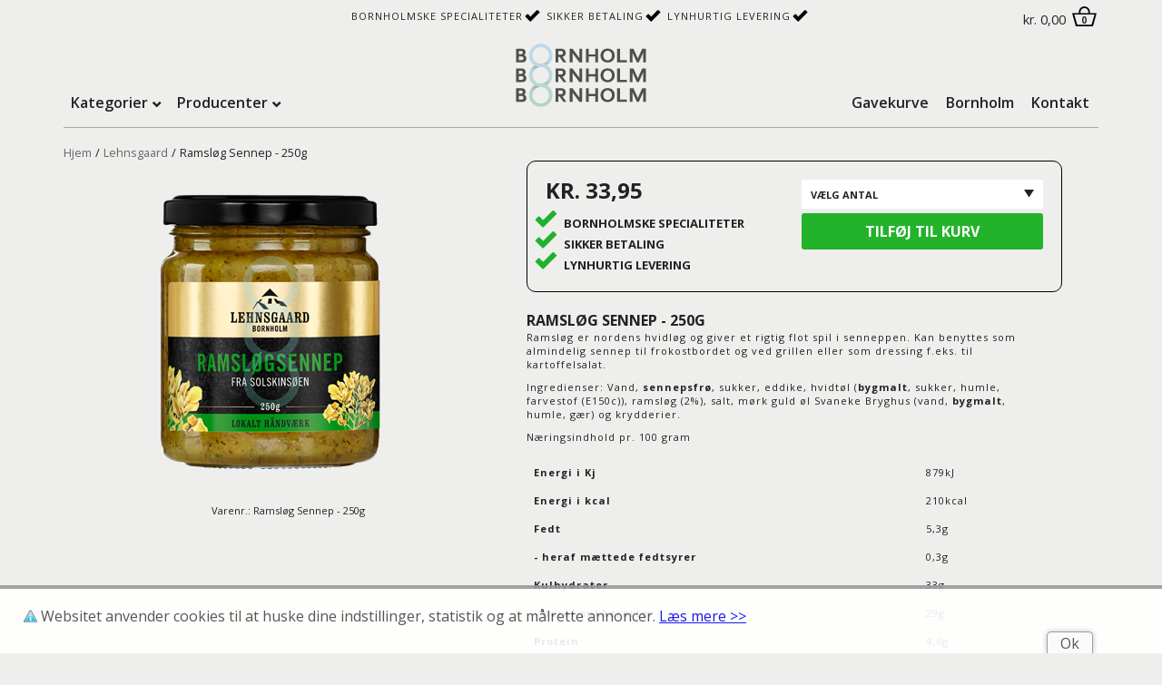

--- FILE ---
content_type: text/html; charset=utf-8
request_url: https://bornholmbornholmbornholm.dk/da/lehnsgaard/ramsloeg-sennep-250g/
body_size: 7193
content:

<!doctype html>
<html>
<head>
    <meta charset="utf-8" />
    <meta http-equiv="X-UA-Compatible" content="IE=edge">
    <meta name="viewport" content="width=device-width, initial-scale=1" />
    <link rel="shortcut icon" href="/favicon.png?v=1">
    <link rel="apple-touch-icon" href="/apple-touch-icon.png?v=1">
      <title>Lehnsgaard | Ramsl&#248;g Sennep - 250g</title>
 <meta name="description" content="Ramsl&#248;g er nordens hvidl&#248;g og giver et rigtig flot spil i senneppen. Kan benyttes som almindelig sennep til frokostbordet og ved grillen eller som dressing f.eks. til kartoffelsalat." /> 


    <!--[if IE]>
        <link rel="stylesheet" type="text/css" href="/css/csshake_ie.css" />
    <![endif]-->
    <link href="https://fonts.googleapis.com/css?family=Open+Sans:300,400,400i,600,700" rel="stylesheet">
    <link href="https://maxcdn.bootstrapcdn.com/font-awesome/4.7.0/css/font-awesome.min.css" type="text/css" rel="stylesheet" />
    <link href="/DependencyHandler.axd?s=[base64]&amp;t=Css&amp;cdv=1368536885" type="text/css" rel="stylesheet"/>

    <script type="text/javascript">
    var _nodeId = 14092,
    _storeId = 1;
    </script>

    <meta name="google-site-verification" content="t1ECTcHd5vrszcDi1qVAjXeLfxVm3R2Rfd1eG0AReSg" />

    <script>
        var gls_pakkeshops = [];
        var pdk_pakkeshops = [];
        var valgt_gls_pksh = null;
        var valgt_pdk_pksh = null;
    </script>

    <script>
        (function (i, s, o, g, r, a, m) {
            i['GoogleAnalyticsObject'] = r; i[r] = i[r] || function () {
                (i[r].q = i[r].q || []).push(arguments)
            }, i[r].l = 1 * new Date(); a = s.createElement(o),
                m = s.getElementsByTagName(o)[0]; a.async = 1; a.src = g; m.parentNode.insertBefore(a, m)
        })(window, document, 'script', '//www.google-analytics.com/analytics.js', 'ga');

        ga('create', 'UA-99025421-1', 'auto');
        ga('send', 'pageview');
    </script>

    <!-- Facebook Pixel Code -->
    
    <!-- End Facebook Pixel Code -->
</head>
<body>
    <div id="fb-root"></div>
    <script>
        (function (d, s, id) {
            var js, fjs = d.getElementsByTagName(s)[0];
            if (d.getElementById(id)) return;
            js = d.createElement(s); js.id = id;
            js.src = "//connect.facebook.net/en_US/sdk.js#xfbml=1&version=v2.6";
            fjs.parentNode.insertBefore(js, fjs);
        }(document, 'script', 'facebook-jssdk'));</script>

    <div class="header">
        <div class="container">
            <div class="row" id="header_top">
                <div class="col-xxs-2 text-pull">
                    

                </div>
                <div class="col-xxs-8 text-center fordele">
                        <div class="fordel-item">Bornholmske Specialiteter</div>
                        <div class="fordel-item">Sikker betaling</div>
                        <div class="fordel-item">Lynhurtig levering</div>
                </div>
                <div class="col-xxs-2 text-push">

                </div>
            </div>
            <div class="row " id="header_main">
                <!-- equal-height-->
                <div class=" text-center">
                    <!--col-xxs-12 text-pull menutp-->
                    <ul class="menu-bottom-left noPrint">
                        <li class="menu-dropdown">
                            <a href="#" data-dropdown-id="categorymenu">Kategorier</a>
                        </li>
                        <li class="menu-dropdown">
                            <a href="#" data-dropdown-id="brandsmenu">Producenter</a>
                        </li>
                        

                    </ul>

                    <!--</div>
                    <div class="col-xxs-4 text-center">-->
                    <a href="https://bornholmbornholmbornholm.dk/da/"><img class="udlogo" src="/img/3xbornholm_logo.svg" /></a>
                    <!--</div>
                    <div class="col-xxs-4 text-push menutp">-->
                    
                    <ul class="menu-bottom-right noPrint">
                        <!--<li>OUTLET</li>
                        <li>KONTAKT</li>-->
                        
            <li> <a href="https://bornholmbornholmbornholm.dk/da/gavekurve-en-gavekurv-til-hver-en-anledning/">Gavekurve</a> </li>
            <li> <a href="https://bornholmbornholmbornholm.dk/da/kundeservice/bornholm/">Bornholm</a> </li>
            <li> <a href="https://bornholmbornholmbornholm.dk/da/kundeservice/kontakt/">Kontakt</a> </li>

                    </ul>

                </div>
            </div>
            <div class="row spacerh20">
                <div class="container h20"></div>
            </div>
            
<div id="miniCart" class=" noPrint">

    <div id="miniCartItemInfo">
        <div id="miniCartNotEmpty">
            <a href="https://bornholmbornholmbornholm.dk/da/shop/kurv/">
                <span id="miniCartTotalPrice">kr. 0,00</span>
                <div class="cart-icon">
                    <span id="miniCartTotalQuantity">0</span>
                </div>
            </a>
        </div>

    </div>
</div>

            <div class="mobilemenubtn">
                <a href="#"><i class="fa fa-bars"></i></a>
            </div>

            <div class="mobilemenu">
                <div class="mmwrapper">
                    <div id="mmelement"></div>
                    <div class="mmsearch">
                        <form method="get" action="https://bornholmbornholmbornholm.dk/da/shop/search-result/">
                            <input type="text" name="q" placeholder="S&#248;g og du skal finde" />
                        </form>
                    </div>
                    <div class="mmitems">
                        
<div class="mmitem dropdown">
    <a href="#" data-dropdown-id="categorymenu-mobile">Kategorier</a>
</div>
<div class="mobile-dropdown" id="categorymenu-mobile">
    <ul>
        <li class="item">
            <a href="/da/category/drikke">

                    <img src="/media/209417/bottle-plus-cup.png?mode=boxpad&amp;width=80&amp;height=40&amp;rnd=132835174180000000" srcset="/media/209417/bottle-plus-cup.png?mode=boxpad&amp;width=160&amp;height=80&amp;rnd=132835174180000000 2x, /media/209417/bottle-plus-cup.png?mode=boxpad&amp;width=240&amp;height=120&amp;rnd=132835174180000000 3x" />
                <div class="title">
                    Drikke
                </div>

            </a>

        </li>
        <li class="item">
            <a href="/da/category/boeger">

                    <img src="/media/209416/book.png?mode=boxpad&amp;width=80&amp;height=40&amp;rnd=132835174150000000" srcset="/media/209416/book.png?mode=boxpad&amp;width=160&amp;height=80&amp;rnd=132835174150000000 2x, /media/209416/book.png?mode=boxpad&amp;width=240&amp;height=120&amp;rnd=132835174150000000 3x" />
                <div class="title">
                    B&#248;ger
                </div>

            </a>

        </li>
        <li class="item">
            <a href="/da/category/design">

                    <img src="/media/209418/poster.png?mode=boxpad&amp;width=80&amp;height=40&amp;rnd=132835176660000000" srcset="/media/209418/poster.png?mode=boxpad&amp;width=160&amp;height=80&amp;rnd=132835176660000000 2x, /media/209418/poster.png?mode=boxpad&amp;width=240&amp;height=120&amp;rnd=132835176660000000 3x" />
                <div class="title">
                    Design
                </div>

            </a>

        </li>
        <li class="item">
            <a href="/da/category/glas-keramik">

                    <img src="/media/209419/ceramic.png?mode=boxpad&amp;width=80&amp;height=40&amp;rnd=132835177610000000" srcset="/media/209419/ceramic.png?mode=boxpad&amp;width=160&amp;height=80&amp;rnd=132835177610000000 2x, /media/209419/ceramic.png?mode=boxpad&amp;width=240&amp;height=120&amp;rnd=132835177610000000 3x" />
                <div class="title">
                    Glas og keramik
                </div>

            </a>

        </li>
        <li class="item">
            <a href="/da/category/kolonial">

                    <img src="/media/209420/colonial.png?mode=boxpad&amp;width=80&amp;height=40&amp;rnd=132835188330000000" srcset="/media/209420/colonial.png?mode=boxpad&amp;width=160&amp;height=80&amp;rnd=132835188330000000 2x, /media/209420/colonial.png?mode=boxpad&amp;width=240&amp;height=120&amp;rnd=132835188330000000 3x" />
                <div class="title">
                    Kolonial
                </div>

            </a>

        </li>
        <li class="item">
            <a href="/da/category/skoenhed">

                    <img src="/media/209421/cosmetic.png?mode=boxpad&amp;width=80&amp;height=40&amp;rnd=132835208270000000" srcset="/media/209421/cosmetic.png?mode=boxpad&amp;width=160&amp;height=80&amp;rnd=132835208270000000 2x, /media/209421/cosmetic.png?mode=boxpad&amp;width=240&amp;height=120&amp;rnd=132835208270000000 3x" />
                <div class="title">
                    Sk&#248;nhed
                </div>

            </a>

        </li>
        <li class="item">
            <a href="/da/category/soede-sager">

                    <img src="/media/209422/candy.png?mode=boxpad&amp;width=80&amp;height=40&amp;rnd=132835223510000000" srcset="/media/209422/candy.png?mode=boxpad&amp;width=160&amp;height=80&amp;rnd=132835223510000000 2x, /media/209422/candy.png?mode=boxpad&amp;width=240&amp;height=120&amp;rnd=132835223510000000 3x" />
                <div class="title">
                    S&#248;de sager
                </div>

            </a>

        </li>
        <li class="item">
            <a href="/da/category/oel-spiritus">

                    <img src="/media/209426/alcohol.png?mode=boxpad&amp;width=80&amp;height=40&amp;rnd=132835304660000000" srcset="/media/209426/alcohol.png?mode=boxpad&amp;width=160&amp;height=80&amp;rnd=132835304660000000 2x, /media/209426/alcohol.png?mode=boxpad&amp;width=240&amp;height=120&amp;rnd=132835304660000000 3x" />
                <div class="title">
                    &#216;l &amp; Spiritus
                </div>

            </a>

        </li>
        <li class="item">
            <a href="/da/category/gavekurve">

                    <img src="/media/209427/giftbasket.png?mode=boxpad&amp;width=80&amp;height=40&amp;rnd=132839502850000000" srcset="/media/209427/giftbasket.png?mode=boxpad&amp;width=160&amp;height=80&amp;rnd=132839502850000000 2x, /media/209427/giftbasket.png?mode=boxpad&amp;width=240&amp;height=120&amp;rnd=132839502850000000 3x" />
                <div class="title">
                    Gavekurve
                </div>

            </a>

        </li>
        <li class="item">
            <a href="/da/category/oekologi">

                    <img src="/media/209429/oe-maerket.png?mode=boxpad&amp;width=80&amp;height=40&amp;rnd=132839518910000000" srcset="/media/209429/oe-maerket.png?mode=boxpad&amp;width=160&amp;height=80&amp;rnd=132839518910000000 2x, /media/209429/oe-maerket.png?mode=boxpad&amp;width=240&amp;height=120&amp;rnd=132839518910000000 3x" />
                <div class="title">
                    &#216;kologi
                </div>

            </a>

        </li>
        <li class="item">
            <a href="/da/category/gavekort">

                    <img src="/media/209428/giftcard.png?mode=boxpad&amp;width=80&amp;height=40&amp;rnd=132839514230000000" srcset="/media/209428/giftcard.png?mode=boxpad&amp;width=160&amp;height=80&amp;rnd=132839514230000000 2x, /media/209428/giftcard.png?mode=boxpad&amp;width=240&amp;height=120&amp;rnd=132839514230000000 3x" />
                <div class="title">
                    Gavekort
                </div>

            </a>

        </li>
        <li class="item">
            <a href="/da/category/tilbud">

                    <img src="/media/209415/sale.png?mode=boxpad&amp;width=80&amp;height=40&amp;rnd=132835171280000000" srcset="/media/209415/sale.png?mode=boxpad&amp;width=160&amp;height=80&amp;rnd=132835171280000000 2x, /media/209415/sale.png?mode=boxpad&amp;width=240&amp;height=120&amp;rnd=132835171280000000 3x" />
                <div class="title">
                    Tilbud
                </div>

            </a>

        </li>
        <li class="item">
            <a href="/da/category/saeson">

                    <img src="/media/209474/season.png?mode=boxpad&amp;width=80&amp;height=40&amp;rnd=132859411830000000" srcset="/media/209474/season.png?mode=boxpad&amp;width=160&amp;height=80&amp;rnd=132859411830000000 2x, /media/209474/season.png?mode=boxpad&amp;width=240&amp;height=120&amp;rnd=132859411830000000 3x" />
                <div class="title">
                    S&#230;son
                </div>

            </a>

        </li>
    <li></li>
    <li></li>
    <li></li>
    <li></li>
    <li></li>
    <li></li>
    <li></li>
    <li></li>
</ul>
</div>
<div class="mmitem dropdown">
    <a href="#" data-dropdown-id="brandsmenu-mobile">Producenter</a>
</div>
<div class="mobile-dropdown" id="brandsmenu-mobile">
    <a href="https://bornholmbornholmbornholm.dk/da/raadhuskiosken/"><img class="udBrand" src="/media/208391/raadhuskiosken-logo-200x100.png" alt="R&#229;dhuskiosken" /></a>   
        <a href="https://bornholmbornholmbornholm.dk/da/aronia-food-service/"><img class="udBrand" src="/media/210056/aronia-food-service-logo-200x100.png" alt="Aronia Food Service" /></a>   
        <a href="https://bornholmbornholmbornholm.dk/da/bagermortensen/"><img class="udBrand" src="/media/207937/bager-mortensen.png" alt="Bager Mortensen" /></a>   
        <a href="https://bornholmbornholmbornholm.dk/da/bolcheriet-svaneke/"><img class="udBrand" src="/media/208207/bolcherietsvaneke.png" alt="Bolcheriet Svaneke" /></a>   
        <a href="https://bornholmbornholmbornholm.dk/da/bornholm-distillery/"><img class="udBrand" src="/media/208945/bornholm-distillery-200x100.png" alt="Bornholm Distillery" /></a>   
        <a href="https://bornholmbornholmbornholm.dk/da/bornholm-spirits/"><img class="udBrand" src="/media/208964/bornholm-spirit-200x100.png" alt="Bornholm Spirits" /></a>   
        <a href="https://bornholmbornholmbornholm.dk/da/bornholmer-hampen/"><img class="udBrand" src="/media/208044/bornholmer_hampen_100x200.png" alt="Bornholmer Hampen" /></a>   
        <a href="https://bornholmbornholmbornholm.dk/da/bornholmer-honning/"><img class="udBrand" src="/media/208332/bornholmer_honning_temp_logo.png" alt="Bornholmer Honning" /></a>   
        <a href="https://bornholmbornholmbornholm.dk/da/bornholms/"><img class="udBrand" src="/media/207864/bornholms-logo-200x100.png" alt="Bornholms" /></a>   
        <a href="https://bornholmbornholmbornholm.dk/da/bornholms-ismejeri/"><img class="udBrand" src="/media/207580/Bornholms_Ismejeri-200x100.png" alt="Bornholms Ismejeri" /></a>   
        <a href="https://bornholmbornholmbornholm.dk/da/bornholms-kildevand/"><img class="udBrand" src="/media/208526/bornholms-kildevand_logo_200x100.png" alt="Bornholms Kildevand" /></a>   
        <a href="https://bornholmbornholmbornholm.dk/da/bornholms-mosteri/"><img class="udBrand" src="/media/208034/bm-logo-100x200.png" alt="Bornholms Mosteri" /></a>   
        <a href="https://bornholmbornholmbornholm.dk/da/bornholms-valsemoelle/"><img class="udBrand" src="/media/207896/bornholms-valsemoelle-logo.png" alt="Bornholms Valsem&#248;lle" /></a>   
        <a href="https://bornholmbornholmbornholm.dk/da/buchwalds-kafferisteri/"><img class="udBrand" src="/media/208515/buchwalds_kafferisteri_logo_200x100.png" alt="Buchwalds Kafferisteri" /></a>   
        <a href="https://bornholmbornholmbornholm.dk/da/den-aegte-bornholmersennep/"><img class="udBrand" src="/media/209485/den-aegte-bornholmskesennep-200x100.png" alt="Den &#198;gte Bornholmersennep" /></a>   
        <a href="https://bornholmbornholmbornholm.dk/da/food-bornholm/"><img class="udBrand" src="/media/210054/foods-bornholm-200x100.png" alt="Food Bornholm" /></a>   
        <a href="https://bornholmbornholmbornholm.dk/da/forlaget-4-til-venstre/"><img class="udBrand" src="/media/210012/forlaget-4-til-venstre-200x100.png" alt="Forlaget 4, Til Venstre" /></a>   
        <a href="https://bornholmbornholmbornholm.dk/da/hakon-holm/"><img class="udBrand" src="/media/209949/hakon-holm-logo-200x100.png" alt="Hakon Holm" /></a>   
        <a href="https://bornholmbornholmbornholm.dk/da/hoestet/"><img class="udBrand" src="/media/207584/h&#248;stet-200x100.png" alt="H&#248;stet" /></a>   
        <a href="https://bornholmbornholmbornholm.dk/da/janne-vestergaard/"><img class="udBrand" src="/media/208338/janne_logo.png" alt="Janne Vestergaard" /></a>   
        <a href="https://bornholmbornholmbornholm.dk/da/johannesdam/"><img class="udBrand" src="/media/207820/johannes-logo.png" alt="Johannes Dam &amp; S&#248;n" /></a>   
        <a href="https://bornholmbornholmbornholm.dk/da/karamelkompagniet/"><img class="udBrand" src="/media/208389/karamel-kompagniet-logo-2020.png" alt="Karamel Kompagniet" /></a>   
        <a href="https://bornholmbornholmbornholm.dk/da/knajlinj/"><img class="udBrand" src="/media/207721/knajlinj-logo.png" alt="Knajlinj" /></a>   
        <a href="https://bornholmbornholmbornholm.dk/da/lakrids-kompagniet/"><img class="udBrand" src="/media/209824/lakrids-kompagniet-200x100.png" alt="Lakrids Kompagniet" /></a>   
        <a href="https://bornholmbornholmbornholm.dk/da/lehnsgaard/"><img class="udBrand" src="/media/207589/Lehnsgaard-200x100.png" alt="Lehnsgaard" /></a>   
        <a href="https://bornholmbornholmbornholm.dk/da/lottes-blomster/"><img class="udBrand" src="/media/207952/lottes-blomster-logo.png" alt="Lotte&#39;s Blomster" /></a>   
        <a href="https://bornholmbornholmbornholm.dk/da/malene-sommer/"><img class="udBrand" src="/media/207800/logo200x100.png" alt="Malene Sommer" /></a>   
        <a href="https://bornholmbornholmbornholm.dk/da/mie-moelgaard/"><img class="udBrand" src="/media/208204/miem1.png" alt="Mie M&#248;lgaard" /></a>   
        <a href="https://bornholmbornholmbornholm.dk/da/mostballaden/"><img class="udBrand" src="/media/210024/mostballaden_logo_200x100.png" alt="Mostballaden" /></a>   
        <a href="https://bornholmbornholmbornholm.dk/da/nordsnaps/"><img class="udBrand" src="/media/207848/nord-logo.png" alt="Nord Snaps" /></a>   
        <a href="https://bornholmbornholmbornholm.dk/da/pastariget/"><img class="udBrand" src="/media/207668/pastariget-logo.png" alt="Pastariget" /></a>   
        <a href="https://bornholmbornholmbornholm.dk/da/pilegaard-cideri/"><img class="udBrand" src="/media/209958/pilegaard-cideri-logo-200x100.png" alt="Pilegaard Cideri" /></a>   
        <a href="https://bornholmbornholmbornholm.dk/da/plankeboef/"><img class="udBrand" src="/media/207974/plankeboef-logo200x100.png" alt="Plankeb&#248;f" /></a>   
        <a href="https://bornholmbornholmbornholm.dk/da/small-batch-bornholm/"><img class="udBrand" src="/media/207959/smallbatchlogo2.png" alt="Small Batch Bornholm" /></a>   
        <a href="https://bornholmbornholmbornholm.dk/da/smedens/"><img class="udBrand" src="/media/208043/smedens_100x200.png" alt="Smedens" /></a>   
        <a href="https://bornholmbornholmbornholm.dk/da/sune-rasborg/"><img class="udBrand" src="/media/209720/sune-rasborg-200x100.png" alt="Sune Rasborg" /></a>   
        <a href="https://bornholmbornholmbornholm.dk/da/svaneke-bryghus/"><img class="udBrand" src="/media/208690/svaneke-bryghus-200x100.png" alt="Svaneke Bryghus" /></a>   
        <a href="https://bornholmbornholmbornholm.dk/da/svaneke-koebmandshandel/"><img class="udBrand" src="/media/208086/svaneke-koebmandshandel-logo.png" alt="Svaneke K&#248;bmandshandel" /></a>   
        <a href="https://bornholmbornholmbornholm.dk/da/bornholm-vinegar-company/"><img class="udBrand" src="/media/210174/vinegar-conpany-bornholm-logo-200x100.png" alt="Bornholm Vinegar Company" /></a>   
        <a href="https://bornholmbornholmbornholm.dk/da/vingaarden-lille-gadegaard/"><img class="udBrand" src="/media/208094/lille-gadegaard-logo.png" alt="Ving&#229;rden - Lille Gadeg&#229;rd" /></a>   
        <a href="https://bornholmbornholmbornholm.dk/da/tilbud/"><img class="udBrand" src="/media/209408/tilbud-logo-200x100.png" alt="Tilbud" /></a>
</div>

                    </div>
                    <div class="mmclose">
                        <a href="#">Luk menu</a>
                    </div>

                </div>
            </div>
            <div id="brandsmenu" class="nav-dropdown">
                <div class="container brands">
                    <div class="brandswrapper block-row-xxs-2 block-row-xs-3 block-row-s-4 block-row-m-5 block-row-l-6">
                        <a href="https://bornholmbornholmbornholm.dk/da/raadhuskiosken/"><img class="udBrand" src="/media/208391/raadhuskiosken-logo-200x100.png" alt="R&#229;dhuskiosken" /></a>   
        <a href="https://bornholmbornholmbornholm.dk/da/aronia-food-service/"><img class="udBrand" src="/media/210056/aronia-food-service-logo-200x100.png" alt="Aronia Food Service" /></a>   
        <a href="https://bornholmbornholmbornholm.dk/da/bagermortensen/"><img class="udBrand" src="/media/207937/bager-mortensen.png" alt="Bager Mortensen" /></a>   
        <a href="https://bornholmbornholmbornholm.dk/da/bolcheriet-svaneke/"><img class="udBrand" src="/media/208207/bolcherietsvaneke.png" alt="Bolcheriet Svaneke" /></a>   
        <a href="https://bornholmbornholmbornholm.dk/da/bornholm-distillery/"><img class="udBrand" src="/media/208945/bornholm-distillery-200x100.png" alt="Bornholm Distillery" /></a>   
        <a href="https://bornholmbornholmbornholm.dk/da/bornholm-spirits/"><img class="udBrand" src="/media/208964/bornholm-spirit-200x100.png" alt="Bornholm Spirits" /></a>   
        <a href="https://bornholmbornholmbornholm.dk/da/bornholmer-hampen/"><img class="udBrand" src="/media/208044/bornholmer_hampen_100x200.png" alt="Bornholmer Hampen" /></a>   
        <a href="https://bornholmbornholmbornholm.dk/da/bornholmer-honning/"><img class="udBrand" src="/media/208332/bornholmer_honning_temp_logo.png" alt="Bornholmer Honning" /></a>   
        <a href="https://bornholmbornholmbornholm.dk/da/bornholms/"><img class="udBrand" src="/media/207864/bornholms-logo-200x100.png" alt="Bornholms" /></a>   
        <a href="https://bornholmbornholmbornholm.dk/da/bornholms-ismejeri/"><img class="udBrand" src="/media/207580/Bornholms_Ismejeri-200x100.png" alt="Bornholms Ismejeri" /></a>   
        <a href="https://bornholmbornholmbornholm.dk/da/bornholms-kildevand/"><img class="udBrand" src="/media/208526/bornholms-kildevand_logo_200x100.png" alt="Bornholms Kildevand" /></a>   
        <a href="https://bornholmbornholmbornholm.dk/da/bornholms-mosteri/"><img class="udBrand" src="/media/208034/bm-logo-100x200.png" alt="Bornholms Mosteri" /></a>   
        <a href="https://bornholmbornholmbornholm.dk/da/bornholms-valsemoelle/"><img class="udBrand" src="/media/207896/bornholms-valsemoelle-logo.png" alt="Bornholms Valsem&#248;lle" /></a>   
        <a href="https://bornholmbornholmbornholm.dk/da/buchwalds-kafferisteri/"><img class="udBrand" src="/media/208515/buchwalds_kafferisteri_logo_200x100.png" alt="Buchwalds Kafferisteri" /></a>   
        <a href="https://bornholmbornholmbornholm.dk/da/den-aegte-bornholmersennep/"><img class="udBrand" src="/media/209485/den-aegte-bornholmskesennep-200x100.png" alt="Den &#198;gte Bornholmersennep" /></a>   
        <a href="https://bornholmbornholmbornholm.dk/da/food-bornholm/"><img class="udBrand" src="/media/210054/foods-bornholm-200x100.png" alt="Food Bornholm" /></a>   
        <a href="https://bornholmbornholmbornholm.dk/da/forlaget-4-til-venstre/"><img class="udBrand" src="/media/210012/forlaget-4-til-venstre-200x100.png" alt="Forlaget 4, Til Venstre" /></a>   
        <a href="https://bornholmbornholmbornholm.dk/da/hakon-holm/"><img class="udBrand" src="/media/209949/hakon-holm-logo-200x100.png" alt="Hakon Holm" /></a>   
        <a href="https://bornholmbornholmbornholm.dk/da/hoestet/"><img class="udBrand" src="/media/207584/h&#248;stet-200x100.png" alt="H&#248;stet" /></a>   
        <a href="https://bornholmbornholmbornholm.dk/da/janne-vestergaard/"><img class="udBrand" src="/media/208338/janne_logo.png" alt="Janne Vestergaard" /></a>   
        <a href="https://bornholmbornholmbornholm.dk/da/johannesdam/"><img class="udBrand" src="/media/207820/johannes-logo.png" alt="Johannes Dam &amp; S&#248;n" /></a>   
        <a href="https://bornholmbornholmbornholm.dk/da/karamelkompagniet/"><img class="udBrand" src="/media/208389/karamel-kompagniet-logo-2020.png" alt="Karamel Kompagniet" /></a>   
        <a href="https://bornholmbornholmbornholm.dk/da/knajlinj/"><img class="udBrand" src="/media/207721/knajlinj-logo.png" alt="Knajlinj" /></a>   
        <a href="https://bornholmbornholmbornholm.dk/da/lakrids-kompagniet/"><img class="udBrand" src="/media/209824/lakrids-kompagniet-200x100.png" alt="Lakrids Kompagniet" /></a>   
        <a href="https://bornholmbornholmbornholm.dk/da/lehnsgaard/"><img class="udBrand" src="/media/207589/Lehnsgaard-200x100.png" alt="Lehnsgaard" /></a>   
        <a href="https://bornholmbornholmbornholm.dk/da/lottes-blomster/"><img class="udBrand" src="/media/207952/lottes-blomster-logo.png" alt="Lotte&#39;s Blomster" /></a>   
        <a href="https://bornholmbornholmbornholm.dk/da/malene-sommer/"><img class="udBrand" src="/media/207800/logo200x100.png" alt="Malene Sommer" /></a>   
        <a href="https://bornholmbornholmbornholm.dk/da/mie-moelgaard/"><img class="udBrand" src="/media/208204/miem1.png" alt="Mie M&#248;lgaard" /></a>   
        <a href="https://bornholmbornholmbornholm.dk/da/mostballaden/"><img class="udBrand" src="/media/210024/mostballaden_logo_200x100.png" alt="Mostballaden" /></a>   
        <a href="https://bornholmbornholmbornholm.dk/da/nordsnaps/"><img class="udBrand" src="/media/207848/nord-logo.png" alt="Nord Snaps" /></a>   
        <a href="https://bornholmbornholmbornholm.dk/da/pastariget/"><img class="udBrand" src="/media/207668/pastariget-logo.png" alt="Pastariget" /></a>   
        <a href="https://bornholmbornholmbornholm.dk/da/pilegaard-cideri/"><img class="udBrand" src="/media/209958/pilegaard-cideri-logo-200x100.png" alt="Pilegaard Cideri" /></a>   
        <a href="https://bornholmbornholmbornholm.dk/da/plankeboef/"><img class="udBrand" src="/media/207974/plankeboef-logo200x100.png" alt="Plankeb&#248;f" /></a>   
        <a href="https://bornholmbornholmbornholm.dk/da/small-batch-bornholm/"><img class="udBrand" src="/media/207959/smallbatchlogo2.png" alt="Small Batch Bornholm" /></a>   
        <a href="https://bornholmbornholmbornholm.dk/da/smedens/"><img class="udBrand" src="/media/208043/smedens_100x200.png" alt="Smedens" /></a>   
        <a href="https://bornholmbornholmbornholm.dk/da/sune-rasborg/"><img class="udBrand" src="/media/209720/sune-rasborg-200x100.png" alt="Sune Rasborg" /></a>   
        <a href="https://bornholmbornholmbornholm.dk/da/svaneke-bryghus/"><img class="udBrand" src="/media/208690/svaneke-bryghus-200x100.png" alt="Svaneke Bryghus" /></a>   
        <a href="https://bornholmbornholmbornholm.dk/da/svaneke-koebmandshandel/"><img class="udBrand" src="/media/208086/svaneke-koebmandshandel-logo.png" alt="Svaneke K&#248;bmandshandel" /></a>   
        <a href="https://bornholmbornholmbornholm.dk/da/bornholm-vinegar-company/"><img class="udBrand" src="/media/210174/vinegar-conpany-bornholm-logo-200x100.png" alt="Bornholm Vinegar Company" /></a>   
        <a href="https://bornholmbornholmbornholm.dk/da/vingaarden-lille-gadegaard/"><img class="udBrand" src="/media/208094/lille-gadegaard-logo.png" alt="Ving&#229;rden - Lille Gadeg&#229;rd" /></a>   
        <a href="https://bornholmbornholmbornholm.dk/da/tilbud/"><img class="udBrand" src="/media/209408/tilbud-logo-200x100.png" alt="Tilbud" /></a>
                    </div>
                </div>
            </div>
            <div id="categorymenu" class="nav-dropdown">
                <ul>
        <li class="item">
            <a href="/da/category/drikke">

                    <img src="/media/209417/bottle-plus-cup.png?mode=boxpad&amp;width=80&amp;height=40&amp;rnd=132835174180000000" srcset="/media/209417/bottle-plus-cup.png?mode=boxpad&amp;width=160&amp;height=80&amp;rnd=132835174180000000 2x, /media/209417/bottle-plus-cup.png?mode=boxpad&amp;width=240&amp;height=120&amp;rnd=132835174180000000 3x" />
                <div class="title">
                    Drikke
                </div>

            </a>

        </li>
        <li class="item">
            <a href="/da/category/boeger">

                    <img src="/media/209416/book.png?mode=boxpad&amp;width=80&amp;height=40&amp;rnd=132835174150000000" srcset="/media/209416/book.png?mode=boxpad&amp;width=160&amp;height=80&amp;rnd=132835174150000000 2x, /media/209416/book.png?mode=boxpad&amp;width=240&amp;height=120&amp;rnd=132835174150000000 3x" />
                <div class="title">
                    B&#248;ger
                </div>

            </a>

        </li>
        <li class="item">
            <a href="/da/category/design">

                    <img src="/media/209418/poster.png?mode=boxpad&amp;width=80&amp;height=40&amp;rnd=132835176660000000" srcset="/media/209418/poster.png?mode=boxpad&amp;width=160&amp;height=80&amp;rnd=132835176660000000 2x, /media/209418/poster.png?mode=boxpad&amp;width=240&amp;height=120&amp;rnd=132835176660000000 3x" />
                <div class="title">
                    Design
                </div>

            </a>

        </li>
        <li class="item">
            <a href="/da/category/glas-keramik">

                    <img src="/media/209419/ceramic.png?mode=boxpad&amp;width=80&amp;height=40&amp;rnd=132835177610000000" srcset="/media/209419/ceramic.png?mode=boxpad&amp;width=160&amp;height=80&amp;rnd=132835177610000000 2x, /media/209419/ceramic.png?mode=boxpad&amp;width=240&amp;height=120&amp;rnd=132835177610000000 3x" />
                <div class="title">
                    Glas og keramik
                </div>

            </a>

        </li>
        <li class="item">
            <a href="/da/category/kolonial">

                    <img src="/media/209420/colonial.png?mode=boxpad&amp;width=80&amp;height=40&amp;rnd=132835188330000000" srcset="/media/209420/colonial.png?mode=boxpad&amp;width=160&amp;height=80&amp;rnd=132835188330000000 2x, /media/209420/colonial.png?mode=boxpad&amp;width=240&amp;height=120&amp;rnd=132835188330000000 3x" />
                <div class="title">
                    Kolonial
                </div>

            </a>

        </li>
        <li class="item">
            <a href="/da/category/skoenhed">

                    <img src="/media/209421/cosmetic.png?mode=boxpad&amp;width=80&amp;height=40&amp;rnd=132835208270000000" srcset="/media/209421/cosmetic.png?mode=boxpad&amp;width=160&amp;height=80&amp;rnd=132835208270000000 2x, /media/209421/cosmetic.png?mode=boxpad&amp;width=240&amp;height=120&amp;rnd=132835208270000000 3x" />
                <div class="title">
                    Sk&#248;nhed
                </div>

            </a>

        </li>
        <li class="item">
            <a href="/da/category/soede-sager">

                    <img src="/media/209422/candy.png?mode=boxpad&amp;width=80&amp;height=40&amp;rnd=132835223510000000" srcset="/media/209422/candy.png?mode=boxpad&amp;width=160&amp;height=80&amp;rnd=132835223510000000 2x, /media/209422/candy.png?mode=boxpad&amp;width=240&amp;height=120&amp;rnd=132835223510000000 3x" />
                <div class="title">
                    S&#248;de sager
                </div>

            </a>

        </li>
        <li class="item">
            <a href="/da/category/oel-spiritus">

                    <img src="/media/209426/alcohol.png?mode=boxpad&amp;width=80&amp;height=40&amp;rnd=132835304660000000" srcset="/media/209426/alcohol.png?mode=boxpad&amp;width=160&amp;height=80&amp;rnd=132835304660000000 2x, /media/209426/alcohol.png?mode=boxpad&amp;width=240&amp;height=120&amp;rnd=132835304660000000 3x" />
                <div class="title">
                    &#216;l &amp; Spiritus
                </div>

            </a>

        </li>
        <li class="item">
            <a href="/da/category/gavekurve">

                    <img src="/media/209427/giftbasket.png?mode=boxpad&amp;width=80&amp;height=40&amp;rnd=132839502850000000" srcset="/media/209427/giftbasket.png?mode=boxpad&amp;width=160&amp;height=80&amp;rnd=132839502850000000 2x, /media/209427/giftbasket.png?mode=boxpad&amp;width=240&amp;height=120&amp;rnd=132839502850000000 3x" />
                <div class="title">
                    Gavekurve
                </div>

            </a>

        </li>
        <li class="item">
            <a href="/da/category/oekologi">

                    <img src="/media/209429/oe-maerket.png?mode=boxpad&amp;width=80&amp;height=40&amp;rnd=132839518910000000" srcset="/media/209429/oe-maerket.png?mode=boxpad&amp;width=160&amp;height=80&amp;rnd=132839518910000000 2x, /media/209429/oe-maerket.png?mode=boxpad&amp;width=240&amp;height=120&amp;rnd=132839518910000000 3x" />
                <div class="title">
                    &#216;kologi
                </div>

            </a>

        </li>
        <li class="item">
            <a href="/da/category/gavekort">

                    <img src="/media/209428/giftcard.png?mode=boxpad&amp;width=80&amp;height=40&amp;rnd=132839514230000000" srcset="/media/209428/giftcard.png?mode=boxpad&amp;width=160&amp;height=80&amp;rnd=132839514230000000 2x, /media/209428/giftcard.png?mode=boxpad&amp;width=240&amp;height=120&amp;rnd=132839514230000000 3x" />
                <div class="title">
                    Gavekort
                </div>

            </a>

        </li>
        <li class="item">
            <a href="/da/category/tilbud">

                    <img src="/media/209415/sale.png?mode=boxpad&amp;width=80&amp;height=40&amp;rnd=132835171280000000" srcset="/media/209415/sale.png?mode=boxpad&amp;width=160&amp;height=80&amp;rnd=132835171280000000 2x, /media/209415/sale.png?mode=boxpad&amp;width=240&amp;height=120&amp;rnd=132835171280000000 3x" />
                <div class="title">
                    Tilbud
                </div>

            </a>

        </li>
        <li class="item">
            <a href="/da/category/saeson">

                    <img src="/media/209474/season.png?mode=boxpad&amp;width=80&amp;height=40&amp;rnd=132859411830000000" srcset="/media/209474/season.png?mode=boxpad&amp;width=160&amp;height=80&amp;rnd=132859411830000000 2x, /media/209474/season.png?mode=boxpad&amp;width=240&amp;height=120&amp;rnd=132859411830000000 3x" />
                <div class="title">
                    S&#230;son
                </div>

            </a>

        </li>
    <li></li>
    <li></li>
    <li></li>
    <li></li>
    <li></li>
    <li></li>
    <li></li>
    <li></li>
</ul>
            </div>
        </div>
    </div>

    <div class="content">
        <div class="container">
            <div class="row" id="header_fordele_mobile">
                <div class="text-center fordele">
                    
                    <div class="fordelewrap">
                            <div class="fordel-item">Bornholmske Specialiteter</div>
                            <div class="fordel-item">Sikker betaling</div>
                            <div class="fordel-item">Lynhurtig levering</div>
                    </div>
                    <div style="clear: both;"></div>
                </div>
            </div>

            




    <ul class="breadcrumb">
        
            <li><a href="https://bornholmbornholmbornholm.dk/da/">Hjem</a><span class="divider" aria-hidden="true">/</span></li>
            <li><a href="https://bornholmbornholmbornholm.dk/da/lehnsgaard/">Lehnsgaard</a><span class="divider" aria-hidden="true">/</span></li>

        
        <li class="active">Ramsl&#248;g Sennep - 250g</li>
    </ul>


<script type="text/javascript">
 /*$(function() {
$(".image").click(function() {
var image = $(this).attr("rel");
$('#image').hide();
$('#image').fadeIn('slow');
$('#image').html('<img src="' + image + '" id="productImage"  width="310"/>');
return false;
  });
});*/
</script>

<div id="product" refreshwithtemplate="Partials/ProductView.cshtml" class="product innerProduct" nodeId="14092" itemscope="" itemtype="http://schema.org/Product">
    
    <form action="/base/TC/FormPost.aspx" method="post" class="ajaxForm">
        <input name="storeId" type="hidden" value="1" />
        <input class="stockProd" type="hidden" value="926" />
        <input name="AddOrUpdateOrderLine" type="hidden" value="productIdentifier : productIdentifier, orderLineId : orderLineId, quantity : quantity, propertyKeys : propertyKeys" />
        <div class="productWrap">
            <div id="productContent">
                <div class="mobileimages">
                    <ul class="bxslidermobile">
                            <li>
                                <img src="/media/209165/ramsloeg-sennep-250g-wm.png?mode=max&amp;width=378&amp;height=378&amp;rnd=133916113000000000" />
                            </li>
                    </ul>
                </div>
                <div class="productDetails">
                    <div class="row">
                        <div class="col-xxs-6 prodleftcol">

                            <span id="productPrice" itemprop="offers" itemscope="" itemtype="http://schema.org/Offer">
                                <span itemprop="price">
                                    kr. 33,95
                                </span>
                            </span>

                            

                            <div class="prodFordele">
                                    <ul>
                                            <li>Bornholmske Specialiteter</li>
                                            <li>Sikker betaling</li>
                                            <li>Lynhurtig levering</li>
                                    </ul>
                                </div>
                        </div>
                        <div class="col-xxs-6 prodrightcol">

                            <div id="variants" class="noPrint">
                                            <input name="productIdentifier" class="productIdentifier" type="hidden" value="14092" />
                            </div>

                            <div id="quantity" class="noPrint">
                                <select name="quantity" id="quantity" class="quantity">
                                    <option value="0">V&#230;lg antal</option>
                                        <option value="1">1</option>
                                        <option value="2">2</option>
                                        <option value="3">3</option>
                                        <option value="4">4</option>
                                        <option value="5">5</option>
                                        <option value="6">6</option>
                                        <option value="7">7</option>
                                        <option value="8">8</option>
                                        <option value="9">9</option>
                                        <option value="10">10</option>
                                </select>
                            </div>


                            <div class="actions" id="productAddToCartWrap">
                                    <input type="submit" value="Tilf&#248;j til kurv" class="addToCart btn btn-brown btn-cart productAddToCart" />
                                    <span class="addingToCart btn btn-addingtocart btn-brown">Tilf&#248;jer til kurv</span>
                            </div>


                        </div>
                    </div>
                </div>
                <div class="prodname">
                    Ramsl&#248;g Sennep - 250g
                </div>

                <div id="productDescription">
                    <p><span>Ramsløg er nordens hvidløg og giver et rigtig flot spil i senneppen. Kan benyttes som almindelig sennep til frokostbordet og ved grillen eller som dressing f.eks. til kartoffelsalat.</span></p>
<p><span>Ingredienser: Vand, <strong>sennepsfrø</strong>, sukker, eddike, hvidtøl (<strong>bygmalt</strong>, sukker, humle, farvestof (E150c)), ramsløg (2%), salt, mørk guld øl Svaneke Bryghus (vand, <strong>bygmalt</strong>, humle, gær) og krydderier.</span></p>
<p>Næringsindhold pr. 100 gram</p>
<table border="0" class="tg">
<thead></thead>
<tbody>
<tr>
<td class="tg-0lax"><strong>Energi i Kj</strong></td>
<td class="tg-0lax">879kJ</td>
</tr>
<tr>
<td class="tg-0lax"><strong>Energi i kcal</strong></td>
<td class="tg-0lax">210kcal</td>
</tr>
<tr>
<td class="tg-0lax"><strong>Fedt</strong></td>
<td class="tg-0lax">5,3g</td>
</tr>
<tr>
<td class="tg-0lax"><strong>- heraf mættede fedtsyrer</strong></td>
<td class="tg-0lax">0,3g</td>
</tr>
<tr>
<td class="tg-0lax"><strong>Kulhydrater</strong></td>
<td class="tg-0lax">33g</td>
</tr>
<tr>
<td class="tg-0lax"><strong>- heraf sukkerarter</strong></td>
<td class="tg-0lax">29g</td>
</tr>
<tr>
<td class="tg-0lax"><strong>Protein</strong></td>
<td class="tg-0lax">4,6g</td>
</tr>
<tr>
<td class="tg-0lax"><strong>Salt</strong></td>
<td class="tg-0lax">1,9g</td>
</tr>
</tbody>
</table>
<p>Netto vægt: 250g</p>
                </div>
            </div> <!-- productContent -->

            <div id="productImage">
                <div class="imgWrapper" id="image">
                        <img src="/media/209165/ramsloeg-sennep-250g-wm.png?mode=max&amp;width=378&amp;height=378&amp;rnd=133916113000000000" class="productImage" alt="Ramsl&#248;g Sennep - 250g" title="Ramsl&#248;g Sennep - 250g" />
                                    </div>
                <div class="varenummer">
                    Varenr.: Ramsl&#248;g Sennep - 250g
                </div>
                            </div> <!-- productImage -->

            <div style="clear:both;"></div>
        </div> <!-- productWrap -->
    </form>
</div>

<script>
		if (window.jQuery) {
		jQuery(document).ready(function(){
			  $('.bxsliderth').bxSlider({
				  moveSlides: 1,
				  minSlides: 3,
				  maxSlides: 3,
				  slideWidth: 130,
				  slideMargin: 10,
				  pager: false,
				  infiniteLoop: false
				});

			  $('.bxslidermobile').bxSlider({
				  moveSlides: 1,
				  minSlides: 1,
				  maxSlides: 1,
				  slideWidth: 310,
				  slideMargin: 10,
				  pager: false,
				  infiniteLoop: false
				});
		});
		}
</script>


            <div class="relaterede-varer">
                <h1>Relaterede produkter</h1>
                <div id="products" class="productList block-row-xxs-2 block-row-xs-3 block-row-s-4" itemscope="" itemtype="http://schema.org/ItemList">
                        <div class="product" id="product14086">
                            
<div class="innerProduct" refreshwithtemplate="Partials/ProductListView.cshtml" productid="14086" itemprop="itemListElement" itemscope="" itemtype="http://schema.org/Product">
    <meta itemprop="productID" content="Karry Sennep - 250g" />
    <meta itemprop="brand" content="" />
    <meta itemprop="manufacturer" content="" />
    <meta itemprop="image" content="14968" />
    <form action="/base/TC/FormPost.aspx" method="post" class="ajaxForm">
        <input name="storeId" type="hidden" value="1" />
        <input class="stockProd" type="hidden" value="979" />
        <input name="AddOrUpdateOrderLine" type="hidden" value="productIdentifier : productIdentifier , quantity : quantity" />
        <a href="https://bornholmbornholmbornholm.dk/da/lehnsgaard/karry-sennep-250g/" class="productImageLink">
            <img src="/media/209159/karry-sennep-250g-wm.png?mode=max&amp;width=218&amp;height=218&amp;rnd=133916112990000000" class="productImage" alt="Karry Sennep - 250g" title="Karry Sennep - 250g" />
                        <div class="readMoreOverlay"></div>
        </a>
        <div class="productContent">
            <h2>
                <a href="https://bornholmbornholmbornholm.dk/da/lehnsgaard/karry-sennep-250g/" itemprop="name url">Karry Sennep - 250g</a>
            </h2>
            <div class="productDescription">
                
                Lehnsgaard
</div>
            <div class="prices">
                <!--<span class="productPrice" itemprop="offers" itemscope="" itemtype="http://schema.org/Offer">-->
                <span class="price" itemprop="price">
                    kr. 27,95
                </span>
                <!--</span>-->
            </div>
            <div class="row variants no-gutter">
                <div class="col-xxs-2"></div>
                    <input name="productIdentifier" class="productIdentifier" type="hidden" value="14086" />
                    <div class="col-xxs-8">
                        <input type="text" name="quantity" class="quantity" value="1" />
                    </div>

                <div class="col-xxs-2"></div>

            </div> <!-- variants -->
            <div class="row no-gutter">
                <div class="col-xxs-2"></div>
                <div class="col-xxs-8 actions productAddToCartWrap">
                        <input type="submit" value="Tilf&#248;j til kurv" class="addToCart btn btn-addtocart btn-brown" />
                        <span class="addingToCart btn btn-addingtocart btn-brown">Tilf&#248;jer til kurv</span>
                </div>
                <div class="col-xxs-2"></div>
            </div>
            <!--    <div class="quantity noPrint">
                  <input type="text" name="quantity" class="quantity" value="1" />
                </div>-->
        </div>
    </form>
</div>

                        </div>
                        <div class="product" id="product14098">
                            
<div class="innerProduct" refreshwithtemplate="Partials/ProductListView.cshtml" productid="14098" itemprop="itemListElement" itemscope="" itemtype="http://schema.org/Product">
    <meta itemprop="productID" content="Rapskimolie - Chili - 250 ml" />
    <meta itemprop="brand" content="" />
    <meta itemprop="manufacturer" content="" />
    <meta itemprop="image" content="14980" />
    <form action="/base/TC/FormPost.aspx" method="post" class="ajaxForm">
        <input name="storeId" type="hidden" value="1" />
        <input class="stockProd" type="hidden" value="691" />
        <input name="AddOrUpdateOrderLine" type="hidden" value="productIdentifier : productIdentifier , quantity : quantity" />
        <a href="https://bornholmbornholmbornholm.dk/da/lehnsgaard/rapskimolie-chili-250-ml/" class="productImageLink">
            <img src="/media/209171/rapskimolie-chili-250-ml-wm.png?mode=max&amp;width=218&amp;height=218&amp;rnd=133916113010000000" class="productImage" alt="Rapskimolie - Chili - 250 ml" title="Rapskimolie - Chili - 250 ml" />
                        <div class="readMoreOverlay"></div>
        </a>
        <div class="productContent">
            <h2>
                <a href="https://bornholmbornholmbornholm.dk/da/lehnsgaard/rapskimolie-chili-250-ml/" itemprop="name url">Rapskimolie - Chili - 250 ml</a>
            </h2>
            <div class="productDescription">
                
                Lehnsgaard
</div>
            <div class="prices">
                <!--<span class="productPrice" itemprop="offers" itemscope="" itemtype="http://schema.org/Offer">-->
                <span class="price" itemprop="price">
                    kr. 35,95
                </span>
                <!--</span>-->
            </div>
            <div class="row variants no-gutter">
                <div class="col-xxs-2"></div>
                    <input name="productIdentifier" class="productIdentifier" type="hidden" value="14098" />
                    <div class="col-xxs-8">
                        <input type="text" name="quantity" class="quantity" value="1" />
                    </div>

                <div class="col-xxs-2"></div>

            </div> <!-- variants -->
            <div class="row no-gutter">
                <div class="col-xxs-2"></div>
                <div class="col-xxs-8 actions productAddToCartWrap">
                        <input type="submit" value="Tilf&#248;j til kurv" class="addToCart btn btn-addtocart btn-brown" />
                        <span class="addingToCart btn btn-addingtocart btn-brown">Tilf&#248;jer til kurv</span>
                </div>
                <div class="col-xxs-2"></div>
            </div>
            <!--    <div class="quantity noPrint">
                  <input type="text" name="quantity" class="quantity" value="1" />
                </div>-->
        </div>
    </form>
</div>

                        </div>
                        <div class="product" id="product14107">
                            
<div class="innerProduct" refreshwithtemplate="Partials/ProductListView.cshtml" productid="14107" itemprop="itemListElement" itemscope="" itemtype="http://schema.org/Product">
    <meta itemprop="productID" content="Rapsolie - &#216;kologisk - 500 ml" />
    <meta itemprop="brand" content="" />
    <meta itemprop="manufacturer" content="" />
    <meta itemprop="image" content="14986" />
    <form action="/base/TC/FormPost.aspx" method="post" class="ajaxForm">
        <input name="storeId" type="hidden" value="1" />
        <input class="stockProd" type="hidden" value="911" />
        <input name="AddOrUpdateOrderLine" type="hidden" value="productIdentifier : productIdentifier , quantity : quantity" />
        <a href="https://bornholmbornholmbornholm.dk/da/lehnsgaard/rapsolie-oekologisk-500-ml/" class="productImageLink">
            <img src="/media/209177/rapsolie-oekologisk-500-ml-wm.png?mode=max&amp;width=218&amp;height=218&amp;rnd=133916113020000000" class="productImage" alt="Rapsolie - &#216;kologisk - 500 ml" title="Rapsolie - &#216;kologisk - 500 ml" />
                        <div class="readMoreOverlay"></div>
        </a>
        <div class="productContent">
            <h2>
                <a href="https://bornholmbornholmbornholm.dk/da/lehnsgaard/rapsolie-oekologisk-500-ml/" itemprop="name url">Rapsolie - &#216;kologisk - 500 ml</a>
            </h2>
            <div class="productDescription">
                
                Lehnsgaard
</div>
            <div class="prices">
                <!--<span class="productPrice" itemprop="offers" itemscope="" itemtype="http://schema.org/Offer">-->
                <span class="price" itemprop="price">
                    kr. 45,95
                </span>
                <!--</span>-->
            </div>
            <div class="row variants no-gutter">
                <div class="col-xxs-2"></div>
                    <input name="productIdentifier" class="productIdentifier" type="hidden" value="14107" />
                    <div class="col-xxs-8">
                        <input type="text" name="quantity" class="quantity" value="1" />
                    </div>

                <div class="col-xxs-2"></div>

            </div> <!-- variants -->
            <div class="row no-gutter">
                <div class="col-xxs-2"></div>
                <div class="col-xxs-8 actions productAddToCartWrap">
                        <input type="submit" value="Tilf&#248;j til kurv" class="addToCart btn btn-addtocart btn-brown" />
                        <span class="addingToCart btn btn-addingtocart btn-brown">Tilf&#248;jer til kurv</span>
                </div>
                <div class="col-xxs-2"></div>
            </div>
            <!--    <div class="quantity noPrint">
                  <input type="text" name="quantity" class="quantity" value="1" />
                </div>-->
        </div>
    </form>
</div>

                        </div>
                        <div class="product" id="product14108">
                            
<div class="innerProduct" refreshwithtemplate="Partials/ProductListView.cshtml" productid="14108" itemprop="itemListElement" itemscope="" itemtype="http://schema.org/Product">
    <meta itemprop="productID" content="Lehnsgaard St&#230;rk Sennep - 225g" />
    <meta itemprop="brand" content="" />
    <meta itemprop="manufacturer" content="" />
    <meta itemprop="image" content="14987" />
    <form action="/base/TC/FormPost.aspx" method="post" class="ajaxForm">
        <input name="storeId" type="hidden" value="1" />
        <input class="stockProd" type="hidden" value="112" />
        <input name="AddOrUpdateOrderLine" type="hidden" value="productIdentifier : productIdentifier , quantity : quantity" />
        <a href="https://bornholmbornholmbornholm.dk/da/lehnsgaard/staerk-sennep-225g/" class="productImageLink">
            <img src="/media/209178/staerk-sennep-250g-wm.png?mode=max&amp;width=218&amp;height=218&amp;rnd=133916113030000000" class="productImage" alt="Lehnsgaard St&#230;rk Sennep - 225g" title="Lehnsgaard St&#230;rk Sennep - 225g" />
                        <div class="readMoreOverlay"></div>
        </a>
        <div class="productContent">
            <h2>
                <a href="https://bornholmbornholmbornholm.dk/da/lehnsgaard/staerk-sennep-225g/" itemprop="name url">Lehnsgaard St&#230;rk Sennep - 225g</a>
            </h2>
            <div class="productDescription">
                
                Lehnsgaard
</div>
            <div class="prices">
                <!--<span class="productPrice" itemprop="offers" itemscope="" itemtype="http://schema.org/Offer">-->
                <span class="price" itemprop="price">
                    kr. 27,95
                </span>
                <!--</span>-->
            </div>
            <div class="row variants no-gutter">
                <div class="col-xxs-2"></div>
                    <input name="productIdentifier" class="productIdentifier" type="hidden" value="14108" />
                    <div class="col-xxs-8">
                        <input type="text" name="quantity" class="quantity" value="1" />
                    </div>

                <div class="col-xxs-2"></div>

            </div> <!-- variants -->
            <div class="row no-gutter">
                <div class="col-xxs-2"></div>
                <div class="col-xxs-8 actions productAddToCartWrap">
                        <input type="submit" value="Tilf&#248;j til kurv" class="addToCart btn btn-addtocart btn-brown" />
                        <span class="addingToCart btn btn-addingtocart btn-brown">Tilf&#248;jer til kurv</span>
                </div>
                <div class="col-xxs-2"></div>
            </div>
            <!--    <div class="quantity noPrint">
                  <input type="text" name="quantity" class="quantity" value="1" />
                </div>-->
        </div>
    </form>
</div>

                        </div>
                </div>
            </div> 

        </div>
    </div>

        <div class="help text-push noPrint">
            <a href="https://bornholmbornholmbornholm.dk/da/kundeservice/kontakt/"><i class="fa fa-question"></i> Hj&#230;lp</a>
        </div>

    <div class="footer">
        <div class="container">
            <div class="row" id="footer_top">
    <div class="col-xxs-3 text-center">
    </div>
    <div class="col-xxs-6 text-center">
        <div>KUNDESERVICE</div>
        <small>med 35 &#229;rs erfaring</small>
        <div><a href="mailto:hej@bornholmbornholmbornholm.dk">hej@bornholmbornholmbornholm.dk</a> • tlf 24 59 09 59</div>
        <small>Du kan ringe mellem 10-12 - Mandag - Tirsdag - Torsdag - Fredag</small>
    </div>
    <div class="col-xxs-3 text-center">
        <div class="betalingskort">
            <img src="/img/alle-kort.png?height=23" alt="beatlingsmetoder" />
        </div>
            <div class="fb-like" data-href="http://facebook.com/BornholmBornholmBornholm" data-layout="button_count" data-action="like" data-show-faces="false" data-share="true"></div>
    </div>
</div>
<div class="row" id="footer_top_mobile">
    <div class="text-center">
        <div>KUNDESERVICE</div>
        <small>med 35 &#229;rs erfaring</small>
        <div><a href="mailto:hej@bornholmbornholmbornholm.dk">hej@bornholmbornholmbornholm.dk</a> • tlf 24 59 09 59</div>
        <small>Du kan ringe mellem 10-12 - Mandag - Tirsdag - Torsdag - Fredag</small>
        <div class="betalingskort">
            <img src="/media/207127/alle-kort.png" alt="beatlingsmetoder" />
        </div>
        <div class="mobilestjerner text-center">
        </div>
            <div class="fb-like" data-href="http://facebook.com/BornholmBornholmBornholm" data-layout="button_count" data-action="like" data-show-faces="false" data-share="true"></div>
    </div>
</div>

            <div class="footer-links" id="footer_main">
                <div class="text-center footer-menu-item">
            <a href="https://bornholmbornholmbornholm.dk/da/kundeservice/handelsbetingelser/">Handelsbetingelser</a>
        </div>
        <div class="text-center footer-menu-item">
            <a href="https://bornholmbornholmbornholm.dk/da/kundeservice/bytteservice/">Bytteservice</a>
        </div>
        <div class="text-center footer-menu-item">
            <a href="https://bornholmbornholmbornholm.dk/da/kundeservice/cookiepolitik/">Cookiepolitik</a>
        </div>
            </div>
        </div>
            <div class="smiley">
                <a href="https://www.findsmiley.dk/1409578" target="_blank"><img src="/media/208008/smiley.png?mode=max&amp;width=20&amp;height=20&amp;rnd=131575613210000000" /> Se smiley-rapport</a>
            </div>
        
    </div>



    <script src="/DependencyHandler.axd?s=[base64]&amp;t=Javascript&amp;cdv=1368536885" type="text/javascript"></script>

    

    <!-- Start e-maerket widget -->
    
    <!-- // end e-maerket widget -->

    <!-- Google Code for Remarketing Tag -->
    <script type="text/javascript">
	var google_tag_params = {
		ecomm_prodid: ['14092'],
		ecomm_pagetype: 'product'
		,ecomm_totalvalue: 33.95
	};
    </script>
    <script type="text/javascript">
	/* <![CDATA[ */
        var google_conversion_id = 852742214;
	var google_custom_params = window.google_tag_params;
	var google_remarketing_only = true;
	/* ]]> */
    </script>
    <script type="text/javascript" src="//www.googleadservices.com/pagead/conversion.js">
    </script>
    <noscript>
        <div style="display:inline;">
            <img height="1" width="1" style="border-style:none;" alt="" src="//googleads.g.doubleclick.net/pagead/viewthroughconversion/852742214/?guid=ON&amp;script=0" />
        </div>
    </noscript>
</body>
</html>

--- FILE ---
content_type: text/css
request_url: https://bornholmbornholmbornholm.dk/DependencyHandler.axd?s=L2Nzcy9yZXNwb25zaXZlLm1pbi5jc3M7L2Nzcy9uaXZvLXNsaWRlci5jc3M7L2Nzcy9kZWZhdWx0L2RlZmF1bHQuY3NzOy9qcXVlcnkuYnhzbGlkZXIvanF1ZXJ5LmJ4c2xpZGVyLmNzczsvY3NzL2Nzc2hha2UuY3NzOy9zY3JpcHRzL2ZhbmN5Ym94L2pxdWVyeS5mYW5jeWJveC5jc3M7L2Nzcy9zaXRlLmNzczs&t=Css&cdv=1368536885
body_size: 19706
content:

/*! Responsive v4.1.2 | MIT License | responsivebp.com *//*! normalize.css v3.0.3 | MIT License | git.io/normalize */hr,img,legend{border:0}hr,legend{padding:0}.alert,.alert .close,.btn-group,.input-group,[class*=col-][class*=offset],[class*=col-][class*=pull],[class*=col-][class*=push],sub,sup{position:relative}.carousel,.modal-overlay{-webkit-backface-visibility:hidden}body{margin:0}article,aside,details,figcaption,figure,footer,header,hgroup,main,menu,nav,section,summary{display:block}audio,canvas,progress,video{display:inline-block;vertical-align:baseline}audio:not([controls]){display:none;height:0}[hidden],template{display:none}a{background-color:transparent}a:active,a:hover{outline:0}abbr[title]{border-bottom:1px dotted;cursor:help}@supports (text-decoration:dotted underline){abbr[title],acronym[title]{text-decoration:dotted underline;border-bottom:none}}b,optgroup,strong{font-weight:700}dfn{font-style:italic}mark{background:#ff0;color:#000}small{font-size:80%}sub,sup{font-size:75%;line-height:0;vertical-align:baseline}sup{top:-.375rem}sub{bottom:-.1875rem}svg:not(:root){overflow:hidden}figure{margin:1rem 2.5rem}button,input,optgroup,select,textarea{color:inherit;font:inherit;margin:0}button{overflow:visible}button,select{text-transform:none}button,html input[type=button],input[type=reset],input[type=submit]{-webkit-appearance:button;cursor:pointer}button::-moz-focus-inner,input::-moz-focus-inner{border:0;padding:0}input[type=number]::-webkit-inner-spin-button,input[type=number]::-webkit-outer-spin-button{height:auto}input[type=search]::-webkit-search-cancel-button,input[type=search]::-webkit-search-decoration{-webkit-appearance:none}textarea{overflow:auto}table{border-collapse:collapse;border-spacing:0}html{font-family:sans-serif;-ms-text-size-adjust:100%;-webkit-text-size-adjust:100%;-webkit-overflow-scrolling:touch;color:#222;font-size:100%;line-height:1.4;box-sizing:border-box}*,:after,:before{box-sizing:inherit}:focus{outline:#3b99fc solid 1px}button:focus,input:focus,keygen:focus,select:focus,textarea:focus{outline-offset:-1px}[tabindex="-1"]:focus{outline:0}_::-ms-reveal,body:not([tabindex]):focus,div:not([tabindex]):focus{outline:0}h1,h2,h3,h4,h5,h6{text-rendering:optimizeLegibility;page-break-after:avoid}h1{font-size:2rem;margin:1.34rem 0}h2{font-size:1.5rem;margin:1.245rem 0}h3{font-size:1.17rem;margin:1.17rem 0}h4{font-size:1rem;margin:1.33rem 0}h5{font-size:.83rem;margin:1.386rem 0}h6{font-size:.67rem;margin:1.561rem 0}::-moz-selection{background:#b3d4fc;text-shadow:none}::selection{background:#b3d4fc;text-shadow:none}hr{display:block;height:1px;border-top:1px solid silver;margin:1rem 0}.container,.container-full,.modal-ajax.container,.modal-iframe{margin:0 auto}.container-full.fixed,.container.fixed,.fixed .container,.fixed .container-full,.fixed .modal-iframe,.fixed.modal-iframe{width:100%}.container-full{overflow-x:hidden}.container,.modal-ajax.container,.modal-iframe{max-width:1140px;width:calc(100% - 16px)}.container.fixed,.fixed .container,.fixed .modal-iframe,.fixed.modal-iframe{width:1140px}.row,[class*=block-row-]{margin:0 -8px}.no-gutter{margin:0}[class*=block-row-]{display:block;padding:0;list-style:none}[class*=block-row-]>*,[class*=col-]{display:block;float:left;min-height:1px;width:100%;border-left:8px solid transparent;border-right:8px solid transparent;background-clip:padding-box}[dir=rtl] [class*=block-row-]>*,[dir=rtl] [class*=col-]{float:right}.no-gutter>[class*=col-],[class*=block-row-].no-gutter>*{border:none;background-clip:border-box}.equal-height{display:table;table-layout:fixed;height:1px;width:calc(100% + 16px)}.equal-height.no-gutter{width:100%}.equal-height:before{display:none!important}.equal-height>[class*=col-]{float:none;vertical-align:top}.col-xxs-1{width:8.3333%}.offset-xxs-1,.push-xxs-1{left:8.3333%}[dir=rtl] .offset-xxs-1,[dir=rtl] .push-xxs-1{left:auto;right:8.3333%}.pull-xxs-1{right:8.3333%}[dir=rtl] .pull-xxs-1{right:auto;left:8.3333%}.col-xxs-2{width:16.6667%}.offset-xxs-2,.push-xxs-2{left:16.6667%}[dir=rtl] .offset-xxs-2,[dir=rtl] .push-xxs-2{left:auto;right:16.6667%}.pull-xxs-2{right:16.6667%}[dir=rtl] .pull-xxs-2{right:auto;left:16.6667%}.col-xxs-3{width:25%}.offset-xxs-3,.push-xxs-3{left:25%}[dir=rtl] .offset-xxs-3,[dir=rtl] .push-xxs-3{left:auto;right:25%}.pull-xxs-3{right:25%}[dir=rtl] .pull-xxs-3{right:auto;left:25%}.col-xxs-4{width:33.3333%}.offset-xxs-4,.push-xxs-4{left:33.3333%}[dir=rtl] .offset-xxs-4,[dir=rtl] .push-xxs-4{left:auto;right:33.3333%}.pull-xxs-4{right:33.3333%}[dir=rtl] .pull-xxs-4{right:auto;left:33.3333%}.col-xxs-5{width:41.6667%}.offset-xxs-5,.push-xxs-5{left:41.6667%}[dir=rtl] .offset-xxs-5,[dir=rtl] .push-xxs-5{left:auto;right:41.6667%}.pull-xxs-5{right:41.6667%}[dir=rtl] .pull-xxs-5{right:auto;left:41.6667%}.col-xxs-6{width:50%}.offset-xxs-6,.push-xxs-6{left:50%}[dir=rtl] .offset-xxs-6,[dir=rtl] .push-xxs-6{left:auto;right:50%}.pull-xxs-6{right:50%}[dir=rtl] .pull-xxs-6{right:auto;left:50%}.col-xxs-7{width:58.3333%}.offset-xxs-7,.push-xxs-7{left:58.3333%}[dir=rtl] .offset-xxs-7,[dir=rtl] .push-xxs-7{left:auto;right:58.3333%}.pull-xxs-7{right:58.3333%}[dir=rtl] .pull-xxs-7{right:auto;left:58.3333%}.col-xxs-8{width:66.6667%}.offset-xxs-8,.push-xxs-8{left:66.6667%}[dir=rtl] .offset-xxs-8,[dir=rtl] .push-xxs-8{left:auto;right:66.6667%}.pull-xxs-8{right:66.6667%}[dir=rtl] .pull-xxs-8{right:auto;left:66.6667%}.col-xxs-9{width:75%}.offset-xxs-9,.push-xxs-9{left:75%}[dir=rtl] .offset-xxs-9,[dir=rtl] .push-xxs-9{left:auto;right:75%}.pull-xxs-9{right:75%}[dir=rtl] .pull-xxs-9{right:auto;left:75%}.col-xxs-10{width:83.3333%}.offset-xxs-10,.push-xxs-10{left:83.3333%}[dir=rtl] .offset-xxs-10,[dir=rtl] .push-xxs-10{left:auto;right:83.3333%}.pull-xxs-10{right:83.3333%}[dir=rtl] .pull-xxs-10{right:auto;left:83.3333%}.col-xxs-11{width:91.6667%}.block-row-xxs-1>*,.col-xxs-12{width:100%}.offset-xxs-11,.push-xxs-11{left:91.6667%}[dir=rtl] .offset-xxs-11,[dir=rtl] .push-xxs-11{left:auto;right:91.6667%}.pull-xxs-11{right:91.6667%}[dir=rtl] .pull-xxs-11{right:auto;left:91.6667%}.offset-xxs-12,.push-xxs-12{left:100%}[dir=rtl] .offset-xxs-12,[dir=rtl] .push-xxs-12{left:auto;right:100%}.pull-xxs-12{right:100%}[dir=rtl] .pull-xxs-12{right:auto;left:100%}.equal-height>[class*=col-xxs]{display:table-cell;height:100%}.equal-height>.col-xxs-12{display:table-caption;height:auto}.block-row-xxs-1>:nth-of-type(n+1){clear:none}.block-row-xxs-1>:nth-of-type(1n+1){clear:both}.block-row-xxs-2>*{width:50%}.block-row-xxs-2>:nth-of-type(n+1){clear:none}.block-row-xxs-2>:nth-of-type(2n+1){clear:both}.block-row-xxs-3>*{width:33.3333%}.block-row-xxs-3>:nth-of-type(n+1){clear:none}.block-row-xxs-3>:nth-of-type(3n+1){clear:both}.block-row-xxs-4>*{width:25%}.block-row-xxs-4>:nth-of-type(n+1){clear:none}.block-row-xxs-4>:nth-of-type(4n+1){clear:both}.block-row-xxs-5>*{width:20%}.block-row-xxs-5>:nth-of-type(n+1){clear:none}.block-row-xxs-5>:nth-of-type(5n+1){clear:both}.block-row-xxs-6>*{width:16.6667%}.block-row-xxs-6>:nth-of-type(n+1){clear:none}.block-row-xxs-6>:nth-of-type(6n+1){clear:both}.block-row-xxs-7>*{width:14.2857%}.block-row-xxs-7>:nth-of-type(n+1){clear:none}.block-row-xxs-7>:nth-of-type(7n+1){clear:both}.block-row-xxs-8>*{width:12.5%}.block-row-xxs-8>:nth-of-type(n+1){clear:none}.block-row-xxs-8>:nth-of-type(8n+1){clear:both}.block-row-xxs-9>*{width:11.1111%}.block-row-xxs-9>:nth-of-type(n+1){clear:none}.block-row-xxs-9>:nth-of-type(9n+1){clear:both}.block-row-xxs-10>*{width:10%}.block-row-xxs-10>:nth-of-type(n+1){clear:none}.block-row-xxs-10>:nth-of-type(10n+1){clear:both}.block-row-xxs-11>*{width:9.0909%}.block-row-xxs-11>:nth-of-type(n+1){clear:none}.block-row-xxs-11>:nth-of-type(11n+1){clear:both}.block-row-xxs-12>*{width:8.3333%}.block-row-xxs-12>:nth-of-type(n+1){clear:none}.alert:after,.block-row-xxs-12>:nth-of-type(12n+1),.clearfix:after,.container-full:after,.container:after,.modal-ajax.container:after,.modal-iframe:after,.row:after,.tabs>ul:after,[class*=block-row-]:after{clear:both}@media print and (min-width:536px),screen and (min-width:37.5em){.col-xs-1{width:8.3333%}.offset-xs-1,.push-xs-1{left:8.3333%}[dir=rtl] .offset-xs-1,[dir=rtl] .push-xs-1{left:auto;right:8.3333%}.pull-xs-1{right:8.3333%}[dir=rtl] .pull-xs-1{right:auto;left:8.3333%}.col-xs-2{width:16.6667%}.offset-xs-2,.push-xs-2{left:16.6667%}[dir=rtl] .offset-xs-2,[dir=rtl] .push-xs-2{left:auto;right:16.6667%}.pull-xs-2{right:16.6667%}[dir=rtl] .pull-xs-2{right:auto;left:16.6667%}.col-xs-3{width:25%}.offset-xs-3,.push-xs-3{left:25%}[dir=rtl] .offset-xs-3,[dir=rtl] .push-xs-3{left:auto;right:25%}.pull-xs-3{right:25%}[dir=rtl] .pull-xs-3{right:auto;left:25%}.col-xs-4{width:33.3333%}.offset-xs-4,.push-xs-4{left:33.3333%}[dir=rtl] .offset-xs-4,[dir=rtl] .push-xs-4{left:auto;right:33.3333%}.pull-xs-4{right:33.3333%}[dir=rtl] .pull-xs-4{right:auto;left:33.3333%}.col-xs-5{width:41.6667%}.offset-xs-5,.push-xs-5{left:41.6667%}[dir=rtl] .offset-xs-5,[dir=rtl] .push-xs-5{left:auto;right:41.6667%}.pull-xs-5{right:41.6667%}[dir=rtl] .pull-xs-5{right:auto;left:41.6667%}.col-xs-6{width:50%}.offset-xs-6,.push-xs-6{left:50%}[dir=rtl] .offset-xs-6,[dir=rtl] .push-xs-6{left:auto;right:50%}.pull-xs-6{right:50%}[dir=rtl] .pull-xs-6{right:auto;left:50%}.col-xs-7{width:58.3333%}.offset-xs-7,.push-xs-7{left:58.3333%}[dir=rtl] .offset-xs-7,[dir=rtl] .push-xs-7{left:auto;right:58.3333%}.pull-xs-7{right:58.3333%}[dir=rtl] .pull-xs-7{right:auto;left:58.3333%}.col-xs-8{width:66.6667%}.offset-xs-8,.push-xs-8{left:66.6667%}[dir=rtl] .offset-xs-8,[dir=rtl] .push-xs-8{left:auto;right:66.6667%}.pull-xs-8{right:66.6667%}[dir=rtl] .pull-xs-8{right:auto;left:66.6667%}.col-xs-9{width:75%}.offset-xs-9,.push-xs-9{left:75%}[dir=rtl] .offset-xs-9,[dir=rtl] .push-xs-9{left:auto;right:75%}.pull-xs-9{right:75%}[dir=rtl] .pull-xs-9{right:auto;left:75%}.col-xs-10{width:83.3333%}.offset-xs-10,.push-xs-10{left:83.3333%}[dir=rtl] .offset-xs-10,[dir=rtl] .push-xs-10{left:auto;right:83.3333%}.pull-xs-10{right:83.3333%}[dir=rtl] .pull-xs-10{right:auto;left:83.3333%}.col-xs-11{width:91.6667%}.block-row-xs-1>*,.col-xs-12{width:100%}.offset-xs-11,.push-xs-11{left:91.6667%}[dir=rtl] .offset-xs-11,[dir=rtl] .push-xs-11{left:auto;right:91.6667%}.pull-xs-11{right:91.6667%}[dir=rtl] .pull-xs-11{right:auto;left:91.6667%}.offset-xs-12,.push-xs-12{left:100%}[dir=rtl] .offset-xs-12,[dir=rtl] .push-xs-12{left:auto;right:100%}.pull-xs-12{right:100%}[dir=rtl] .pull-xs-12{right:auto;left:100%}.equal-height>[class*=col-xs]{display:table-cell;height:100%}.equal-height>.col-xs-12{display:table-caption;height:auto}.block-row-xs-1>:nth-of-type(n+1){clear:none}.block-row-xs-1>:nth-of-type(1n+1){clear:both}.block-row-xs-2>*{width:50%}.block-row-xs-2>:nth-of-type(n+1){clear:none}.block-row-xs-2>:nth-of-type(2n+1){clear:both}.block-row-xs-3>*{width:33.3333%}.block-row-xs-3>:nth-of-type(n+1){clear:none}.block-row-xs-3>:nth-of-type(3n+1){clear:both}.block-row-xs-4>*{width:25%}.block-row-xs-4>:nth-of-type(n+1){clear:none}.block-row-xs-4>:nth-of-type(4n+1){clear:both}.block-row-xs-5>*{width:20%}.block-row-xs-5>:nth-of-type(n+1){clear:none}.block-row-xs-5>:nth-of-type(5n+1){clear:both}.block-row-xs-6>*{width:16.6667%}.block-row-xs-6>:nth-of-type(n+1){clear:none}.block-row-xs-6>:nth-of-type(6n+1){clear:both}.block-row-xs-7>*{width:14.2857%}.block-row-xs-7>:nth-of-type(n+1){clear:none}.block-row-xs-7>:nth-of-type(7n+1){clear:both}.block-row-xs-8>*{width:12.5%}.block-row-xs-8>:nth-of-type(n+1){clear:none}.block-row-xs-8>:nth-of-type(8n+1){clear:both}.block-row-xs-9>*{width:11.1111%}.block-row-xs-9>:nth-of-type(n+1){clear:none}.block-row-xs-9>:nth-of-type(9n+1){clear:both}.block-row-xs-10>*{width:10%}.block-row-xs-10>:nth-of-type(n+1){clear:none}.block-row-xs-10>:nth-of-type(10n+1){clear:both}.block-row-xs-11>*{width:9.0909%}.block-row-xs-11>:nth-of-type(n+1){clear:none}.block-row-xs-11>:nth-of-type(11n+1){clear:both}.block-row-xs-12>*{width:8.3333%}.block-row-xs-12>:nth-of-type(n+1){clear:none}.block-row-xs-12>:nth-of-type(12n+1){clear:both}}@media print and (min-width:537px),screen and (min-width:48em){.col-s-1{width:8.3333%}.offset-s-1,.push-s-1{left:8.3333%}[dir=rtl] .offset-s-1,[dir=rtl] .push-s-1{left:auto;right:8.3333%}.pull-s-1{right:8.3333%}[dir=rtl] .pull-s-1{right:auto;left:8.3333%}.col-s-2{width:16.6667%}.offset-s-2,.push-s-2{left:16.6667%}[dir=rtl] .offset-s-2,[dir=rtl] .push-s-2{left:auto;right:16.6667%}.pull-s-2{right:16.6667%}[dir=rtl] .pull-s-2{right:auto;left:16.6667%}.col-s-3{width:25%}.offset-s-3,.push-s-3{left:25%}[dir=rtl] .offset-s-3,[dir=rtl] .push-s-3{left:auto;right:25%}.pull-s-3{right:25%}[dir=rtl] .pull-s-3{right:auto;left:25%}.col-s-4{width:33.3333%}.offset-s-4,.push-s-4{left:33.3333%}[dir=rtl] .offset-s-4,[dir=rtl] .push-s-4{left:auto;right:33.3333%}.pull-s-4{right:33.3333%}[dir=rtl] .pull-s-4{right:auto;left:33.3333%}.col-s-5{width:41.6667%}.offset-s-5,.push-s-5{left:41.6667%}[dir=rtl] .offset-s-5,[dir=rtl] .push-s-5{left:auto;right:41.6667%}.pull-s-5{right:41.6667%}[dir=rtl] .pull-s-5{right:auto;left:41.6667%}.col-s-6{width:50%}.offset-s-6,.push-s-6{left:50%}[dir=rtl] .offset-s-6,[dir=rtl] .push-s-6{left:auto;right:50%}.pull-s-6{right:50%}[dir=rtl] .pull-s-6{right:auto;left:50%}.col-s-7{width:58.3333%}.offset-s-7,.push-s-7{left:58.3333%}[dir=rtl] .offset-s-7,[dir=rtl] .push-s-7{left:auto;right:58.3333%}.pull-s-7{right:58.3333%}[dir=rtl] .pull-s-7{right:auto;left:58.3333%}.col-s-8{width:66.6667%}.offset-s-8,.push-s-8{left:66.6667%}[dir=rtl] .offset-s-8,[dir=rtl] .push-s-8{left:auto;right:66.6667%}.pull-s-8{right:66.6667%}[dir=rtl] .pull-s-8{right:auto;left:66.6667%}.col-s-9{width:75%}.offset-s-9,.push-s-9{left:75%}[dir=rtl] .offset-s-9,[dir=rtl] .push-s-9{left:auto;right:75%}.pull-s-9{right:75%}[dir=rtl] .pull-s-9{right:auto;left:75%}.col-s-10{width:83.3333%}.offset-s-10,.push-s-10{left:83.3333%}[dir=rtl] .offset-s-10,[dir=rtl] .push-s-10{left:auto;right:83.3333%}.pull-s-10{right:83.3333%}[dir=rtl] .pull-s-10{right:auto;left:83.3333%}.col-s-11{width:91.6667%}.block-row-s-1>*,.col-s-12{width:100%}.offset-s-11,.push-s-11{left:91.6667%}[dir=rtl] .offset-s-11,[dir=rtl] .push-s-11{left:auto;right:91.6667%}.pull-s-11{right:91.6667%}[dir=rtl] .pull-s-11{right:auto;left:91.6667%}.offset-s-12,.push-s-12{left:100%}[dir=rtl] .offset-s-12,[dir=rtl] .push-s-12{left:auto;right:100%}.pull-s-12{right:100%}[dir=rtl] .pull-s-12{right:auto;left:100%}.equal-height>[class*=col-s]{display:table-cell;height:100%}.equal-height>.col-s-12{display:table-caption;height:auto}.block-row-s-1>:nth-of-type(n+1){clear:none}.block-row-s-1>:nth-of-type(1n+1){clear:both}.block-row-s-2>*{width:50%}.block-row-s-2>:nth-of-type(n+1){clear:none}.block-row-s-2>:nth-of-type(2n+1){clear:both}.block-row-s-3>*{width:33.3333%}.block-row-s-3>:nth-of-type(n+1){clear:none}.block-row-s-3>:nth-of-type(3n+1){clear:both}.block-row-s-4>*{width:25%}.block-row-s-4>:nth-of-type(n+1){clear:none}.block-row-s-4>:nth-of-type(4n+1){clear:both}.block-row-s-5>*{width:20%}.block-row-s-5>:nth-of-type(n+1){clear:none}.block-row-s-5>:nth-of-type(5n+1){clear:both}.block-row-s-6>*{width:16.6667%}.block-row-s-6>:nth-of-type(n+1){clear:none}.block-row-s-6>:nth-of-type(6n+1){clear:both}.block-row-s-7>*{width:14.2857%}.block-row-s-7>:nth-of-type(n+1){clear:none}.block-row-s-7>:nth-of-type(7n+1){clear:both}.block-row-s-8>*{width:12.5%}.block-row-s-8>:nth-of-type(n+1){clear:none}.block-row-s-8>:nth-of-type(8n+1){clear:both}.block-row-s-9>*{width:11.1111%}.block-row-s-9>:nth-of-type(n+1){clear:none}.block-row-s-9>:nth-of-type(9n+1){clear:both}.block-row-s-10>*{width:10%}.block-row-s-10>:nth-of-type(n+1){clear:none}.block-row-s-10>:nth-of-type(10n+1){clear:both}.block-row-s-11>*{width:9.0909%}.block-row-s-11>:nth-of-type(n+1){clear:none}.block-row-s-11>:nth-of-type(11n+1){clear:both}.block-row-s-12>*{width:8.3333%}.block-row-s-12>:nth-of-type(n+1){clear:none}.block-row-s-12>:nth-of-type(12n+1){clear:both}}@media (min-width:62em){.col-m-1{width:8.3333%}.offset-m-1,.push-m-1{left:8.3333%}[dir=rtl] .offset-m-1,[dir=rtl] .push-m-1{left:auto;right:8.3333%}.pull-m-1{right:8.3333%}[dir=rtl] .pull-m-1{right:auto;left:8.3333%}.col-m-2{width:16.6667%}.offset-m-2,.push-m-2{left:16.6667%}[dir=rtl] .offset-m-2,[dir=rtl] .push-m-2{left:auto;right:16.6667%}.pull-m-2{right:16.6667%}[dir=rtl] .pull-m-2{right:auto;left:16.6667%}.col-m-3{width:25%}.offset-m-3,.push-m-3{left:25%}[dir=rtl] .offset-m-3,[dir=rtl] .push-m-3{left:auto;right:25%}.pull-m-3{right:25%}[dir=rtl] .pull-m-3{right:auto;left:25%}.col-m-4{width:33.3333%}.offset-m-4,.push-m-4{left:33.3333%}[dir=rtl] .offset-m-4,[dir=rtl] .push-m-4{left:auto;right:33.3333%}.pull-m-4{right:33.3333%}[dir=rtl] .pull-m-4{right:auto;left:33.3333%}.col-m-5{width:41.6667%}.offset-m-5,.push-m-5{left:41.6667%}[dir=rtl] .offset-m-5,[dir=rtl] .push-m-5{left:auto;right:41.6667%}.pull-m-5{right:41.6667%}[dir=rtl] .pull-m-5{right:auto;left:41.6667%}.col-m-6{width:50%}.offset-m-6,.push-m-6{left:50%}[dir=rtl] .offset-m-6,[dir=rtl] .push-m-6{left:auto;right:50%}.pull-m-6{right:50%}[dir=rtl] .pull-m-6{right:auto;left:50%}.col-m-7{width:58.3333%}.offset-m-7,.push-m-7{left:58.3333%}[dir=rtl] .offset-m-7,[dir=rtl] .push-m-7{left:auto;right:58.3333%}.pull-m-7{right:58.3333%}[dir=rtl] .pull-m-7{right:auto;left:58.3333%}.col-m-8{width:66.6667%}.offset-m-8,.push-m-8{left:66.6667%}[dir=rtl] .offset-m-8,[dir=rtl] .push-m-8{left:auto;right:66.6667%}.pull-m-8{right:66.6667%}[dir=rtl] .pull-m-8{right:auto;left:66.6667%}.col-m-9{width:75%}.offset-m-9,.push-m-9{left:75%}[dir=rtl] .offset-m-9,[dir=rtl] .push-m-9{left:auto;right:75%}.pull-m-9{right:75%}[dir=rtl] .pull-m-9{right:auto;left:75%}.col-m-10{width:83.3333%}.offset-m-10,.push-m-10{left:83.3333%}[dir=rtl] .offset-m-10,[dir=rtl] .push-m-10{left:auto;right:83.3333%}.pull-m-10{right:83.3333%}[dir=rtl] .pull-m-10{right:auto;left:83.3333%}.col-m-11{width:91.6667%}.block-row-m-1>*,.col-m-12{width:100%}.offset-m-11,.push-m-11{left:91.6667%}[dir=rtl] .offset-m-11,[dir=rtl] .push-m-11{left:auto;right:91.6667%}.pull-m-11{right:91.6667%}[dir=rtl] .pull-m-11{right:auto;left:91.6667%}.offset-m-12,.push-m-12{left:100%}[dir=rtl] .offset-m-12,[dir=rtl] .push-m-12{left:auto;right:100%}.pull-m-12{right:100%}[dir=rtl] .pull-m-12{right:auto;left:100%}.equal-height>[class*=col-m]{display:table-cell;height:100%}.equal-height>.col-m-12{display:table-caption;height:auto}.block-row-m-1>:nth-of-type(n+1){clear:none}.block-row-m-1>:nth-of-type(1n+1){clear:both}.block-row-m-2>*{width:50%}.block-row-m-2>:nth-of-type(n+1){clear:none}.block-row-m-2>:nth-of-type(2n+1){clear:both}.block-row-m-3>*{width:33.3333%}.block-row-m-3>:nth-of-type(n+1){clear:none}.block-row-m-3>:nth-of-type(3n+1){clear:both}.block-row-m-4>*{width:25%}.block-row-m-4>:nth-of-type(n+1){clear:none}.block-row-m-4>:nth-of-type(4n+1){clear:both}.block-row-m-5>*{width:20%}.block-row-m-5>:nth-of-type(n+1){clear:none}.block-row-m-5>:nth-of-type(5n+1){clear:both}.block-row-m-6>*{width:16.6667%}.block-row-m-6>:nth-of-type(n+1){clear:none}.block-row-m-6>:nth-of-type(6n+1){clear:both}.block-row-m-7>*{width:14.2857%}.block-row-m-7>:nth-of-type(n+1){clear:none}.block-row-m-7>:nth-of-type(7n+1){clear:both}.block-row-m-8>*{width:12.5%}.block-row-m-8>:nth-of-type(n+1){clear:none}.block-row-m-8>:nth-of-type(8n+1){clear:both}.block-row-m-9>*{width:11.1111%}.block-row-m-9>:nth-of-type(n+1){clear:none}.block-row-m-9>:nth-of-type(9n+1){clear:both}.block-row-m-10>*{width:10%}.block-row-m-10>:nth-of-type(n+1){clear:none}.block-row-m-10>:nth-of-type(10n+1){clear:both}.block-row-m-11>*{width:9.0909%}.block-row-m-11>:nth-of-type(n+1){clear:none}.block-row-m-11>:nth-of-type(11n+1){clear:both}.block-row-m-12>*{width:8.3333%}.block-row-m-12>:nth-of-type(n+1){clear:none}.block-row-m-12>:nth-of-type(12n+1){clear:both}}@media (min-width:75em){.col-l-1{width:8.3333%}.offset-l-1,.push-l-1{left:8.3333%}[dir=rtl] .offset-l-1,[dir=rtl] .push-l-1{left:auto;right:8.3333%}.pull-l-1{right:8.3333%}[dir=rtl] .pull-l-1{right:auto;left:8.3333%}.col-l-2{width:16.6667%}.offset-l-2,.push-l-2{left:16.6667%}[dir=rtl] .offset-l-2,[dir=rtl] .push-l-2{left:auto;right:16.6667%}.pull-l-2{right:16.6667%}[dir=rtl] .pull-l-2{right:auto;left:16.6667%}.col-l-3{width:25%}.offset-l-3,.push-l-3{left:25%}[dir=rtl] .offset-l-3,[dir=rtl] .push-l-3{left:auto;right:25%}.pull-l-3{right:25%}[dir=rtl] .pull-l-3{right:auto;left:25%}.col-l-4{width:33.3333%}.offset-l-4,.push-l-4{left:33.3333%}[dir=rtl] .offset-l-4,[dir=rtl] .push-l-4{left:auto;right:33.3333%}.pull-l-4{right:33.3333%}[dir=rtl] .pull-l-4{right:auto;left:33.3333%}.col-l-5{width:41.6667%}.offset-l-5,.push-l-5{left:41.6667%}[dir=rtl] .offset-l-5,[dir=rtl] .push-l-5{left:auto;right:41.6667%}.pull-l-5{right:41.6667%}[dir=rtl] .pull-l-5{right:auto;left:41.6667%}.col-l-6{width:50%}.offset-l-6,.push-l-6{left:50%}[dir=rtl] .offset-l-6,[dir=rtl] .push-l-6{left:auto;right:50%}.pull-l-6{right:50%}[dir=rtl] .pull-l-6{right:auto;left:50%}.col-l-7{width:58.3333%}.offset-l-7,.push-l-7{left:58.3333%}[dir=rtl] .offset-l-7,[dir=rtl] .push-l-7{left:auto;right:58.3333%}.pull-l-7{right:58.3333%}[dir=rtl] .pull-l-7{right:auto;left:58.3333%}.col-l-8{width:66.6667%}.offset-l-8,.push-l-8{left:66.6667%}[dir=rtl] .offset-l-8,[dir=rtl] .push-l-8{left:auto;right:66.6667%}.pull-l-8{right:66.6667%}[dir=rtl] .pull-l-8{right:auto;left:66.6667%}.col-l-9{width:75%}.offset-l-9,.push-l-9{left:75%}[dir=rtl] .offset-l-9,[dir=rtl] .push-l-9{left:auto;right:75%}.pull-l-9{right:75%}[dir=rtl] .pull-l-9{right:auto;left:75%}.col-l-10{width:83.3333%}.offset-l-10,.push-l-10{left:83.3333%}[dir=rtl] .offset-l-10,[dir=rtl] .push-l-10{left:auto;right:83.3333%}.pull-l-10{right:83.3333%}[dir=rtl] .pull-l-10{right:auto;left:83.3333%}.col-l-11{width:91.6667%}.block-row-l-1>*,.col-l-12{width:100%}.offset-l-11,.push-l-11{left:91.6667%}[dir=rtl] .offset-l-11,[dir=rtl] .push-l-11{left:auto;right:91.6667%}.pull-l-11{right:91.6667%}[dir=rtl] .pull-l-11{right:auto;left:91.6667%}.offset-l-12,.push-l-12{left:100%}[dir=rtl] .offset-l-12,[dir=rtl] .push-l-12{left:auto;right:100%}.pull-l-12{right:100%}[dir=rtl] .pull-l-12{right:auto;left:100%}.equal-height>[class*=col-l]{display:table-cell;height:100%}.equal-height>.col-l-12{display:table-caption;height:auto}.block-row-l-1>:nth-of-type(n+1){clear:none}.block-row-l-1>:nth-of-type(1n+1){clear:both}.block-row-l-2>*{width:50%}.block-row-l-2>:nth-of-type(n+1){clear:none}.block-row-l-2>:nth-of-type(2n+1){clear:both}.block-row-l-3>*{width:33.3333%}.block-row-l-3>:nth-of-type(n+1){clear:none}.block-row-l-3>:nth-of-type(3n+1){clear:both}.block-row-l-4>*{width:25%}.block-row-l-4>:nth-of-type(n+1){clear:none}.block-row-l-4>:nth-of-type(4n+1){clear:both}.block-row-l-5>*{width:20%}.block-row-l-5>:nth-of-type(n+1){clear:none}.block-row-l-5>:nth-of-type(5n+1){clear:both}.block-row-l-6>*{width:16.6667%}.block-row-l-6>:nth-of-type(n+1){clear:none}.block-row-l-6>:nth-of-type(6n+1){clear:both}.block-row-l-7>*{width:14.2857%}.block-row-l-7>:nth-of-type(n+1){clear:none}.block-row-l-7>:nth-of-type(7n+1){clear:both}.block-row-l-8>*{width:12.5%}.block-row-l-8>:nth-of-type(n+1){clear:none}.block-row-l-8>:nth-of-type(8n+1){clear:both}.block-row-l-9>*{width:11.1111%}.block-row-l-9>:nth-of-type(n+1){clear:none}.block-row-l-9>:nth-of-type(9n+1){clear:both}.block-row-l-10>*{width:10%}.block-row-l-10>:nth-of-type(n+1){clear:none}.block-row-l-10>:nth-of-type(10n+1){clear:both}.block-row-l-11>*{width:9.0909%}.block-row-l-11>:nth-of-type(n+1){clear:none}.block-row-l-11>:nth-of-type(11n+1){clear:both}.block-row-l-12>*{width:8.3333%}.block-row-l-12>:nth-of-type(n+1){clear:none}.block-row-l-12>:nth-of-type(12n+1){clear:both}}.alert{margin:1rem 0;padding:0 1rem;background-color:#ffd54f;border-left:5px solid #ff6f00;color:#4f3c00}label,legend{display:block;margin-bottom:1rem}.alert .close,.alert-heading{color:inherit}.alert .close{right:-2.73rem;top:.13rem;float:right;background-color:transparent;border:none;font-size:1.17rem;font-weight:700}[dir=rtl] .alert .close{float:left;right:auto;left:-2.73rem}.alert .close:hover{text-decoration:underline}.alert-dismissable{padding-right:2.87rem}[dir=rtl] .alert-dismissable{padding-right:1rem;padding-left:2.87rem}button,input[type=button],input[type=reset],input[type=submit]{-webkit-appearance:none;border-radius:0;color:inherit;cursor:pointer;display:inline-block;min-height:2rem;padding:0 1rem;margin-bottom:0;background:#dadada;border:1px solid silver;-ms-touch-action:manipulation;touch-action:manipulation;text-decoration:none}button:hover,input[type=button]:hover,input[type=reset]:hover,input[type=submit]:hover{background-color:#cdcdcd}button:active,input[type=button]:active,input[type=reset]:active,input[type=submit]:active{background-color:#e7e7e7;outline:0}button[disabled],input[type=button][disabled],input[type=reset][disabled],input[type=submit][disabled]{background-color:#e7e7e7;color:#5d5d5d;cursor:not-allowed;opacity:1;pointer-events:none}.input-group button,.input-group input[type=button],.input-group input[type=reset],.input-group input[type=submit]{min-width:100%}input[type=button],input[type=reset],input[type=submit]{max-width:none;width:auto}.btn-group>*{float:left}[dir=rtl] .btn-group>*{float:right}code,kbd,pre,samp{padding:.5rem;font-size:1rem;background-color:#f7f7f9;border:1px solid silver;font-family:monospace,monospace;color:#950b2f}code>kbd{background-color:#e8e8ee}code,kbd,samp{padding:.0667rem .25rem}kbd{white-space:nowrap}pre{overflow-x:auto}pre code,pre samp{padding:0;border:none}pre code{word-wrap:normal;white-space:pre}.pre-scrollable{max-height:20rem;overflow-y:scroll}fieldset{border:0;margin:0;padding:0}legend{width:100%}label[for]{cursor:pointer}label>input,label>input[type=checkbox],label>input[type=radio],label>select{display:inline-block;margin:0 1rem 0 0;vertical-align:text-top}.input-group-addon,audio,canvas,iframe,img,svg,video{vertical-align:middle}[dir=rtl] label>input,[dir=rtl] label>input[type=checkbox],[dir=rtl] label>input[type=radio],[dir=rtl] label>select{margin:0 0 0 1rem}.readonly,input,select,textarea{display:block;height:2rem;padding:.25rem;width:100%;margin-bottom:1rem;background:#fff;border:1px solid silver;border-radius:0;color:#222;font-family:inherit}.readonly[disabled],fieldset[disabled] .readonly,fieldset[disabled] input,fieldset[disabled] select,fieldset[disabled] textarea,input[disabled],select[disabled],textarea[disabled]{background:#ebebeb;border-color:silver;color:silver;cursor:not-allowed;opacity:1}.readonly[hidden]{display:none}input[type=file]::-ms-value{background:#fff;border:none}input[type=file]::-ms-browse{padding-top:.1rem;background:#dadada;border:1px solid silver;color:#222}input[type=file]::-ms-browse:active{background-color:#e7e7e7}input[type=file]::-webkit-file-upload-button{-webkit-appearance:none;border-radius:0;background:#dadada;border:1px solid silver;color:#222}input[type=file]::-webkit-file-upload-button:active{background-color:#e7e7e7}input[type=color]{max-width:6.563rem}.media,img{max-width:100%}input[type=checkbox],input[type=radio]{height:1.334rem;min-width:1.334rem;margin-bottom:1.1rem;padding:0;width:auto}input[type=radio]{border-radius:100%;border:none\9}input[type=range]{border:1px solid transparent;border:1px solid silver\9;background-color:transparent;background-color:#fff\9;padding:.25rem 0;padding:.25rem\9}_::-ms-reveal,input[type=range]{border:1px solid transparent}input[type=color],input[type=text],input[type=search],input[type=datetime],input[type=datetime-local],input[type=date],input[type=week],input[type=month],input[type=time],input[type=number],input[type=password],input[type=tel],input[type=email],input[type=url],select,textarea{-webkit-appearance:none}select::-ms-expand{border:0;background-color:inherit}select option{height:100%}[multiple],[multiple] option,img,textarea{height:auto}textarea{min-height:5.25rem;resize:both}textarea.horizontal{resize:horizontal}textarea.vertical{resize:vertical}textarea.no-resize{resize:none}.readonly,[readonly]{border-color:#ebebeb;cursor:not-allowed}::-webkit-input-placeholder{color:#767676;opacity:1}::-moz-placeholder{color:#767676;opacity:1}:-ms-input-placeholder{color:#767676;opacity:1}::placeholder{color:#767676;opacity:1}@-moz-document url-prefix(){input[type=color]{padding:0}input[type=file]{height:auto;min-height:2rem}}@media (-webkit-min-device-pixel-ratio:0){input[type=color]{padding:0}input[type=color]::-webkit-color-swatch-wrapper{padding:0}input[type=color]::-webkit-color-swatch{border:none}select{background-image:url([data-uri]);background-repeat:no-repeat;background-position:right .6rem center;padding-right:1.67rem}[dir=rtl] select{background-position:.6rem center;padding-right:0;padding-left:1.67rem}select[multiple]{background-image:none;padding-left:0;padding-right:0}}input.inline-block,select.inline-block{width:auto}.form-actions{margin:1rem 0;padding:1rem 0}.btn-group,.input-group{display:table;border-collapse:separate;width:100%;margin-bottom:1rem}.btn-group{width:auto}.btn-group>*,.input-group>*{display:table-cell;margin-bottom:0}.input-group-addon{width:1%;white-space:nowrap}.input-group-addon>*{margin-bottom:0!important}.supplement{padding:0 1rem;line-height:1.4;background:#dadada;border:1px solid silver}[dir=rtl] .supplement:last-child,html:not([dir=rtl]) .supplement:first-child{border-right:none}[dir=rtl] .supplement:first-child,html:not([dir=rtl]) .supplement:last-child{border-left:none}ol,ul{margin:1rem 0;padding-left:2.5rem}[dir=rtl] ol,[dir=rtl] ul{padding-left:0;padding-right:2.5rem}ol ol,ul ul{margin:0}ol.no-bullets,ul.no-bullets{padding-left:0}[dir=rtl] ol.no-bullets,[dir=rtl] ul.no-bullets{padding-right:0}ol.no-bullets>li,ul.no-bullets>li{list-style:none}ol.colored,ul.colored{padding-left:2.5rem}ol.colored>li,ul.colored>li{list-style-type:none;position:relative}ol.colored>li:before,ul.colored>li:before{position:absolute;top:.1rem;left:-1rem;-webkit-margin-start:-.25rem;content:"\25cf";color:#00a9ec;font-size:.8rem;text-align:right;text-decoration:none}[dir=rtl] ol.colored>li:before,[dir=rtl] ul.colored>li:before{left:auto;right:-1rem;text-align:left}ol.colored{counter-reset:foo}ol.colored>li{counter-increment:foo}ol.colored>li:before{content:counter(foo) ".";top:0;left:-3.125rem;width:2.5rem;-webkit-margin-start:0;font-size:1rem}.modal-loader:after,.modal-overlay:before{content:""}[dir=rtl] ol.colored>li:before{right:-3.125rem}dd,dt{min-height:1.4rem}@media print and (min-width:537px),screen and (min-width:48em){.dl-horizontal>dt{clear:left;float:left;width:9.375rem;white-space:nowrap;overflow:hidden;text-align:right;text-overflow:ellipsis}[dir=rtl] .dl-horizontal>dt{clear:right;float:right;text-align:left}.dl-horizontal>dd{margin-left:10.375rem}[dir=rtl] .dl-horizontal>dd{margin-left:auto;margin-right:10.375rem}}img[src*=".svg"]{width:100%\9}_::-ms-reveal,img[src*=".svg"]{width:100%}a img{border:none}.media{height:0;height:auto;margin-bottom:1rem;overflow:hidden;padding-bottom:56.25%;position:relative}.media.four-by-three{padding-bottom:75%}.media.instagram{height:auto;max-width:none;padding-bottom:120%}.media.vine{height:auto;max-width:none;padding-bottom:100%}.media.getty{height:auto;padding-bottom:79.9663%}.media embed,.media iframe,.media object,.media video{background-color:transparent;border:0;height:100%;left:0;margin:0;outline:0;padding:0;position:absolute;top:0;width:100%}.media img{bottom:-1000000%;left:-1000000%;margin:auto;position:absolute;right:-1000000%;top:-1000000%;width:100%}.table-scrollable,table{margin:1rem 0;width:100%}.media.media-scroll{overflow-y:auto;-webkit-overflow-scrolling:touch}table{max-width:100%}table td,table th{padding:.5rem;text-align:left;vertical-align:top}[dir=rtl] table td,[dir=rtl] table th{text-align:right}.table-bordered{border:1px solid silver;border-left-width:0;border-collapse:separate}.table-bordered td,.table-bordered th{border-top:1px solid silver;border-left:1px solid silver}.table-bordered tbody:first-child tr:first-child td,.table-bordered thead:first-child tr:first-child th{border-top-width:0}.table-bordered tbody:first-child tr:first-child th[scope=row]{border-top:none}.table-striped tbody>tr:nth-child(odd)>td,.table-striped tbody>tr:nth-child(odd)>th{background-color:#ebebeb}.table-scrollable{overflow-y:hidden;overflow-x:auto}.table-scrollable table{margin:0}.navigation,[data-navigation]{-webkit-transform:translate3d(0,0,0);transform:translate3d(0,0,0);position:fixed;z-index:2147483647;width:1px;height:100%;top:0;bottom:0;right:0;visibility:hidden;background-color:#222;color:#fff;-webkit-transition:.3s linear width;transition:.3s linear width}.navigation.open,[data-navigation].open{width:260px}.navigation.visible,[data-navigation].visible{visibility:visible}.navigation>button:first-child,[data-navigation]>button:first-child{visibility:visible;background-color:#222;color:#fff;width:55px;height:48px;padding:0;position:absolute;left:1px;-webkit-transform:translate3d(-100%,0,0);transform:translate3d(-100%,0,0);border:none}.navigation.pull,[data-navigation].pull,[dir=rtl] .navigation,[dir=rtl] [data-navigation]{float:none;right:auto;left:0}.navigation.pull>button:first-child,[data-navigation].pull>button:first-child,[dir=rtl] .navigation>button:first-child,[dir=rtl] [data-navigation]>button:first-child{left:auto;right:1px;-webkit-transform:translate3d(100%,0,0);transform:translate3d(100%,0,0)}[dir=rtl] .navigation.pull,[dir=rtl] [data-navigation].pull{left:auto;right:0}[dir=rtl] .navigation.pull>button:first-child,[dir=rtl] [data-navigation].pull>button:first-child{right:auto;left:1px;-webkit-transform:translate3d(-100%,0,0);transform:translate3d(-100%,0,0)}.navigation>ul,[data-navigation]>ul{list-style:none;margin:0;padding:.5rem 0;width:260px;height:100%;overflow-y:auto}.navigation a,[data-navigation] a{color:inherit;display:block;padding:.5rem 1rem}.autosize,[data-autosize]{overflow:hidden;-webkit-transition:height .2s linear;transition:height .2s linear}.carousel{margin-bottom:1rem;overflow:hidden;position:relative;-webkit-perspective:1000}.carousel.no-transition>figure{-webkit-transition-duration:0s!important;transition-duration:0s!important}.carousel>figure{margin:0;display:none;position:relative;-webkit-transition:.7s ease-in-out left;transition:.7s ease-in-out left;-webkit-transform:translate3d(0,0,0);transform:translate3d(0,0,0)}[dir=rtl] .carousel>figure{-webkit-transition:.7s ease-in-out right;transition:.7s ease-in-out right}.carousel>figure>img{display:block;width:100%}.carousel>figure>figcaption{position:absolute;bottom:0;width:100%;max-height:50%;overflow-y:auto;padding:1px 3rem;background-color:rgba(34,34,34,.4);color:#fff}.carousel>ol{left:0;list-style:none;margin:0;padding:0;position:absolute;right:0;text-align:center;top:1rem;z-index:3}.carousel>ol li{background-color:transparent;border:1px solid #222;cursor:pointer;display:inline-block;height:1rem;margin:1px;text-indent:-9999px;width:1rem}.accordion-head,.carousel .carousel-active,.carousel .next,.carousel .prev,.carousel .swipe,.carousel>button,.collapse,.expand{display:block}.carousel>ol li:hover{background-color:silver}.carousel>ol .active,.carousel>ol .active:hover{background-color:#fff}.carousel .carousel-active,.carousel .next.left,.carousel .prev.right{left:0}[dir=rtl] .carousel .carousel-active,[dir=rtl] .carousel .next.left,[dir=rtl] .carousel .prev.right{left:auto;right:0}.carousel .carousel-active{position:relative!important;z-index:1}.carousel .next,.carousel .prev,.carousel .swipe{position:absolute;z-index:0;top:0;width:100%;height:100%}.carousel .carousel-active.right,.carousel .next{left:100%}[dir=rtl] .carousel .carousel-active.right,[dir=rtl] .carousel .next{left:auto;right:100%}[dir=rtl] .carousel .carousel-active.right.swiping,[dir=rtl] .carousel .next.swiping{right:-100%}.carousel .carousel-active.left,.carousel .prev{left:-100%}[dir=rtl] .carousel .carousel-active.left,[dir=rtl] .carousel .prev{left:auto;right:-100%}[dir=rtl] .carousel .carousel-active.left.swiping,[dir=rtl] .carousel .prev.swiping{right:100%}.carousel>button{position:absolute;left:1px;top:40%;z-index:3;width:3rem;height:3rem;margin-top:-1rem;background-color:transparent;border:none;font-size:2rem;font-weight:700;color:#fff;text-align:center;text-decoration:none}.carousel>button:hover,button.modal-close:hover,button.modal-direction:hover{text-decoration:underline}.carousel>button.forward,[dir=rtl] .carousel>button{left:auto;right:1px}[dir=rtl] .carousel>button.forward{right:auto;left:1px}.carousel-fade>figure{position:absolute;top:0;right:0!important;bottom:0;left:0!important;width:100%;height:100%;opacity:0}.carousel-fade>figure,[dir=rtl] .carousel-fade>figure{-webkit-transition:opacity .7s ease-in-out;transition:opacity .7s ease-in-out}.carousel-fade>figure.next,.carousel-fade>figure.prev,.carousel-fade>figure.swipe{z-index:1;opacity:1}.carousel-fade .carousel-active.swipe{z-index:2}.carousel-fade .carousel-active{opacity:1}.carousel-fade .carousel-active.left,.carousel-fade .carousel-active.right{z-index:2;opacity:0}.carousel-fade .carousel-control,.carousel-fade .carousel-control:visited{z-index:3}.accordion{border:1px solid silver;margin-bottom:.125rem}.accordion-head a{display:block;padding:.5rem}.accordion-body{padding:0 .5rem;border-top:solid 1px silver}.accordion-body.collapse{border-top-color:transparent}.collapse,.trans{-webkit-transition:height .3s ease,width .3s ease,border .3s ease;transition:height .3s ease,width .3s ease,border .3s ease}.collapse,.expand{height:auto;margin-top:0;overflow:hidden;position:relative;width:auto}.modal,.modal-close{display:inline-block}.collapse{height:0}.collapse.width{height:auto;width:0}.modal-overlay{position:fixed;top:0;right:0;bottom:0;left:0;z-index:2147483647;width:100%;height:100%;overflow:hidden;-ms-touch-action:none;touch-action:none;background-color:rgba(0,0,0,.7);-webkit-overflow-scrolling:touch;text-align:center}.modal-overlay:before{display:inline-block;height:100%;width:1px;margin-right:-1px;vertical-align:middle}[dir=rtl] .modal-overlay:before{margin-right:0;margin-left:-1px}.modal-loader:after{position:absolute;top:0;right:0;bottom:0;left:0;z-index:3;width:12px;height:4px;margin:auto;background-image:url([data-uri]);image-rendering:optimizeSpeed}.modal-close,.modal-direction{position:fixed;z-index:2;color:#fff;font-weight:700}.modal{max-height:95%;max-width:95%;vertical-align:middle;margin:0 auto;overflow:auto}.modal-content,.modal-image>img{max-height:100%}.modal-iframe,.modal-image{overflow:hidden}.modal-iframe .media,.modal-iframe iframe{max-height:100%;max-width:100%}.modal-iframe .media{background-color:#fff;margin-bottom:0}.modal-iframe.iframe-full{height:95%}.iframe-full .media{height:100%;padding:0}.modal-content{overflow:auto;padding:1rem;background-color:#fff;text-align:left}[dir=rtl] .modal-content{text-align:right}.modal-footer,.modal-header{position:fixed;top:0;right:0;left:0;color:#fff}.modal-header{padding:0 4.555rem}.modal-footer{top:auto;bottom:0}.modal-close{top:1px;right:1px;padding:1.245rem;font-size:1.5rem}[dir=rtl] .modal-close{right:auto;left:1px}.modal-direction{top:49%;left:0;display:block;width:3rem;padding:1rem;font-size:2rem;text-align:center}[dir=rtl] .modal-direction{right:0}.modal-direction.next{left:auto;right:0}[dir=rtl] .modal-direction.next{right:auto;left:0}button.modal-close,button.modal-direction{background-color:transparent;border:none}@media print and (max-width:536px),screen and (max-width:47.99em){[data-table-list]{opacity:0}.table-list{display:block}.table-list tfoot,.table-list th[scope=row],.table-list thead{border:0;clip:rect(0 0 0 0);height:1px;margin:-1px;overflow:hidden;padding:0;position:absolute;width:1px}.table-list tbody,.table-list td,.table-list tr{position:static;display:block;overflow:visible;visibility:visible}.table-list tr:after,.table-list tr:before{content:"";display:table}.table-list td:before,.table-list th[scope=row]:before{content:attr(data-thead)}.table-list td:after,.table-list td:before,.table-list th[scope=row]:after,.table-list th[scope=row]:before{display:block;padding:.5rem 0;font-weight:700}.table-list tr:after{clear:both}.table-list td,.table-list th[scope=row]{float:left;width:100%}[dir=rtl] .table-list td,[dir=rtl] .table-list th[scope=row]{float:right}.table-list td:after,.table-list th[scope=row]:after{content:attr(data-tfoot)}.table-list.table-bordered:not(.no-thead){border-top-style:none}}.tabs{position:relative}.tabs>ul{list-style:none;border-bottom:1px solid silver;margin-top:0;padding:0}.tabs>ul>li{float:left;margin-bottom:-1px}.push,[dir=rtl] .tabs>ul>li{float:right}.tabs>ul>li a{display:block;line-height:2;margin-right:.2rem;padding:0 1rem;border:1px solid transparent;text-decoration:none;cursor:pointer}[dir=rtl] .tabs>ul>li a{margin-right:0;margin-left:.2rem}.tabs>ul>li a:hover{background-color:#ebebeb;border-color:silver}.tabs>ul>li>[aria-selected=true],.tabs>ul>li>[aria-selected=true]:hover{background-color:#fff;border:1px solid silver;border-bottom-color:transparent;color:#454545;cursor:default}.ir,.visuallyhidden{border:0;overflow:hidden}.tabs>*{display:none}.tabs [tabIndex="0"],.tabs>ul{display:block}.alert:after,.alert:before,.clearfix:after,.clearfix:before,.container-full:after,.container-full:before,.container:after,.container:before,.modal-ajax.container:after,.modal-ajax.container:before,.modal-iframe:after,.modal-iframe:before,.row:after,.row:before,.tabs>ul:after,.tabs>ul:before,[class*=block-row-]:after,[class*=block-row-]:before{content:"";display:table}.pull,[dir=rtl] .push{float:left}.push-xxs,[dir=rtl] .pull{float:right}.pull-xxs,[dir=rtl] .push-xxs{float:left}[dir=rtl] .pull-xxs{float:right}@media (max-width:37.49em){.push-xxs-only{float:right}.pull-xxs-only,[dir=rtl] .push-xxs-only{float:left}[dir=rtl] .pull-xxs-only{float:right}}@media print and (min-width:536px),screen and (min-width:37.5em){.push-xs{float:right}.pull-xs,[dir=rtl] .push-xs{float:left}[dir=rtl] .pull-xs{float:right}}@media print and (min-width:536px) and (max-width:536px),screen and (min-width:37.5em) and (max-width:47.99em){.push-xs-only{float:right}.pull-xs-only,[dir=rtl] .push-xs-only{float:left}[dir=rtl] .pull-xs-only{float:right}}@media print and (min-width:537px),screen and (min-width:48em){.push-s{float:right}.pull-s,[dir=rtl] .push-s{float:left}[dir=rtl] .pull-s{float:right}}@media print and (min-width:537px) and (max-width:61.99em),screen and (min-width:48em) and (max-width:61.99em){.push-s-only{float:right}.pull-s-only,[dir=rtl] .push-s-only{float:left}[dir=rtl] .pull-s-only{float:right}}.block{display:block}.inline-block{display:inline-block}.inline{display:inline}.block-xxs{display:block}.inline-block-xxs{display:inline-block}.inline-xxs{display:inline}@media (max-width:37.49em){.block-xxs-only{display:block}.inline-block-xxs-only{display:inline-block}.inline-xxs-only{display:inline}}@media print and (min-width:536px),screen and (min-width:37.5em){.block-xs{display:block}.inline-block-xs{display:inline-block}.inline-xs{display:inline}}@media print and (min-width:536px) and (max-width:536px),screen and (min-width:37.5em) and (max-width:47.99em){.block-xs-only{display:block}.inline-block-xs-only{display:inline-block}.inline-xs-only{display:inline}}@media print and (min-width:537px),screen and (min-width:48em){.block-s{display:block}.inline-block-s{display:inline-block}.inline-s{display:inline}}@media print and (min-width:537px) and (max-width:61.99em),screen and (min-width:48em) and (max-width:61.99em){.block-s-only{display:block}.inline-block-s-only{display:inline-block}.inline-s-only{display:inline}}.text-pull{text-align:left}.text-push,[dir=rtl] .text-pull{text-align:right}[dir=rtl] .text-push{text-align:left}.text-center{text-align:center}.text-xxs-pull{text-align:left}.text-xxs-push,[dir=rtl] .text-xxs-pull{text-align:right}[dir=rtl] .text-xxs-push{text-align:left}.text-xxs-center{text-align:center}@media (max-width:37.49em){.text-xxs-pull-only{text-align:left}.text-xxs-push-only,[dir=rtl] .text-xxs-pull-only{text-align:right}[dir=rtl] .text-xxs-push-only{text-align:left}.text-xxs-center-only{text-align:center}}@media print and (min-width:536px),screen and (min-width:37.5em){.text-xs-pull{text-align:left}.text-xs-push,[dir=rtl] .text-xs-pull{text-align:right}[dir=rtl] .text-xs-push{text-align:left}.text-xs-center{text-align:center}}@media print and (min-width:536px) and (max-width:536px),screen and (min-width:37.5em) and (max-width:47.99em){.text-xs-pull-only{text-align:left}.text-xs-push-only,[dir=rtl] .text-xs-pull-only{text-align:right}[dir=rtl] .text-xs-push-only{text-align:left}.text-xs-center-only{text-align:center}}@media print and (min-width:537px),screen and (min-width:48em){.text-s-pull{text-align:left}.text-s-push,[dir=rtl] .text-s-pull{text-align:right}[dir=rtl] .text-s-push{text-align:left}.text-s-center{text-align:center}}@media print and (min-width:537px) and (max-width:61.99em),screen and (min-width:48em) and (max-width:61.99em){.text-s-pull-only{text-align:left}.text-s-push-only,[dir=rtl] .text-s-pull-only{text-align:right}[dir=rtl] .text-s-push-only{text-align:left}.text-s-center-only{text-align:center}}@media (min-width:62em){.push-m{float:right}.pull-m,[dir=rtl] .push-m{float:left}[dir=rtl] .pull-m{float:right}.block-m{display:block}.inline-block-m{display:inline-block}.inline-m{display:inline}.text-m-pull{text-align:left}.text-m-push,[dir=rtl] .text-m-pull{text-align:right}[dir=rtl] .text-m-push{text-align:left}.text-m-center{text-align:center}}.grid-state-indicator{position:absolute;top:-9999px;height:1px;width:0}@media (max-width:37.49em){.grid-state-indicator{width:0}}@media print and (max-width:536px),screen and (min-width:37.5em) and (max-width:47.99em){.grid-state-indicator{width:1px}}@media print and (min-width:537px) and (max-width:61.99em),screen and (min-width:48em) and (max-width:61.99em){.grid-state-indicator{width:2px}}@media (min-width:62em) and (max-width:74.99em){.push-m-only{float:right}.pull-m-only,[dir=rtl] .push-m-only{float:left}[dir=rtl] .pull-m-only{float:right}.block-m-only{display:block}.inline-block-m-only{display:inline-block}.inline-m-only{display:inline}.text-m-pull-only{text-align:left}.text-m-push-only,[dir=rtl] .text-m-pull-only{text-align:right}[dir=rtl] .text-m-push-only{text-align:left}.text-m-center-only{text-align:center}.grid-state-indicator{width:3px}}@media (min-width:75em){.push-l{float:right}.pull-l,[dir=rtl] .push-l{float:left}[dir=rtl] .pull-l{float:right}.block-l{display:block}.inline-block-l{display:inline-block}.inline-l{display:inline}.text-l-pull{text-align:left}.text-l-push,[dir=rtl] .text-l-pull{text-align:right}[dir=rtl] .text-l-push{text-align:left}.text-l-center{text-align:center}.grid-state-indicator{width:4px}}.scrollbar-measure{position:absolute;top:-9999px;width:50px;height:50px;overflow:scroll}[data-lock],[data-lock] body{height:100%;overflow:hidden;-ms-touch-action:none;touch-action:none}.ir{background-color:transparent}.ir:before{content:"";display:block;height:150%;width:0}.hidden,.visible-l,.visible-m,.visible-s,.visible-xs,.visible-xxs{display:none!important}.visuallyhidden{clip:rect(0 0 0 0);height:1px;margin:-1px;padding:0;position:absolute;width:1px}.visuallyhidden.focusable:active,.visuallyhidden.focusable:focus{clip:auto;height:auto;margin:0;overflow:visible;position:static;width:auto}.invisible{visibility:hidden}.fade-in,.fade-out{-webkit-transition:opacity .3s;transition:opacity .3s}.fade-out{opacity:0!important}.fade-in{opacity:1!important}@media (max-width:37.49em){.hidden-xxs{display:none!important}.visible-xxs{display:block!important}.visible-xxs.inline{display:inline!important}.visible-xxs.inline-block{display:inline-block!important}table.visible-xxs{display:table}thead.visible-xxs{display:table-header-group!important}tfoot.visible-xxs{display:table-footer-group!important}tr.visible-xxs{display:table-row!important}td.visible-xxs,th.visible-xxs{display:table-cell!important}col.visible-xxs{display:table-column!important}caption.visible-xxs{display:table-caption!important}}@media print and (max-width:536px),screen and (min-width:37.5em) and (max-width:47.99em){.hidden-xs{display:none!important}.visible-xs{display:block!important}.visible-xs.inline{display:inline!important}.visible-xs.inline-block{display:inline-block!important}table.visible-xs{display:table}thead.visible-xs{display:table-header-group!important}tfoot.visible-xs{display:table-footer-group!important}tr.visible-xs{display:table-row!important}td.visible-xs,th.visible-xs{display:table-cell!important}col.visible-xs{display:table-column!important}caption.visible-xs{display:table-caption!important}}@media print and (min-width:537px) and (max-width:61.99em),screen and (min-width:48em) and (max-width:61.99em){.hidden-s{display:none!important}.visible-s{display:block!important}.visible-s.inline{display:inline!important}.visible-s.inline-block{display:inline-block!important}table.visible-s{display:table}thead.visible-s{display:table-header-group!important}tfoot.visible-s{display:table-footer-group!important}tr.visible-s{display:table-row!important}td.visible-s,th.visible-s{display:table-cell!important}col.visible-s{display:table-column!important}caption.visible-s{display:table-caption!important}}@media (min-width:62em) and (max-width:74.99em){.hidden-m{display:none!important}.visible-m{display:block!important}.visible-m.inline{display:inline!important}.visible-m.inline-block{display:inline-block!important}table.visible-m{display:table}thead.visible-m{display:table-header-group!important}tfoot.visible-m{display:table-footer-group!important}tr.visible-m{display:table-row!important}td.visible-m,th.visible-m{display:table-cell!important}col.visible-m{display:table-column!important}caption.visible-m{display:table-caption!important}}@media (min-width:75em){.hidden-l{display:none!important}.visible-l{display:block!important}.visible-l.inline{display:inline!important}.visible-l.inline-block{display:inline-block!important}table.visible-l{display:table}thead.visible-l{display:table-header-group!important}tfoot.visible-l{display:table-footer-group!important}tr.visible-l{display:table-row!important}td.visible-l,th.visible-l{display:table-cell!important}col.visible-l{display:table-column!important}caption.visible-l{display:table-caption!important}}@media print{blockquote,img,pre,tr{page-break-inside:avoid}*,:after,:before,:first-letter,:first-line{box-shadow:none!important;text-shadow:none!important;background:0 0!important;color:#000!important}a,a:visited{text-decoration:underline}a[href]:after{content:" (" attr(href) ")"}abbr[title]:after{content:" (" attr(title) ")"}a[href^="#"]:after,a[href^="javascript:"]:after{content:""}blockquote,pre{border:1px solid silver}thead{display:table-header-group}img{max-width:100%!important}h2,h3,p{orphans:3;widows:3}h2,h3{page-break-after:avoid}.container,.modal-ajax.container,.modal-iframe{max-width:100%;width:100%}.container.fixed,.fixed .container,.fixed .modal-iframe,.fixed.modal-iframe{width:100%}}

.nivoSlider{position:relative;width:100%;height:auto;overflow:hidden;}.nivoSlider img{position:absolute;top:0px;left:0px;max-width:none;height:auto;}.nivo-main-image{display:block !important;position:relative !important;width:100% !important;}.nivoSlider a.nivo-imageLink{position:absolute;top:0px;left:0px;width:100%;height:100%;border:0;padding:0;margin:0;z-index:6;display:none;background:white;filter:alpha(opacity=0);opacity:0;}.nivo-slice{display:block;position:absolute;z-index:5;height:100%;top:0;}.nivo-box{display:block;position:absolute;z-index:5;overflow:hidden;}.nivo-box img{display:block;}.nivo-caption{position:absolute;left:0px;bottom:0px;background:#000;color:#fff;width:100%;z-index:8;padding:5px 10px;opacity:0.8;overflow:hidden;display:none;-moz-opacity:0.8;filter:alpha(opacity=8);-webkit-box-sizing:border-box;-moz-box-sizing:border-box;box-sizing:border-box;text-align:left;}.nivo-caption p{padding:5px;margin:0;}.nivo-caption a{display:inline !important;}.nivo-html-caption{display:none;}.nivo-directionNav a{position:absolute;top:45%;z-index:9;cursor:pointer;}.nivo-prevNav{left:0px;}.nivo-nextNav{right:0px;}.nivo-controlNav{text-align:center;padding:15px 0;position:absolute;bottom:0;left:0;width:100%;z-index:1000;}.nivo-controlNav a{cursor:pointer;}.nivo-controlNav a.active{font-weight:bold;}

.theme-default .nivoSlider{position:relative;background:#fff url("/css/default/loading.gif") no-repeat 50% 50%;margin-bottom:10px;}.theme-default .nivoSlider img{position:absolute;top:0px;left:0px;display:none;}.theme-default .nivoSlider a{border:0;display:block;}.theme-default .nivo-controlNav{text-align:center;padding:20px 0;}.theme-default .nivo-controlNav a{display:inline-block;width:22px;height:22px;background:url("/css/default/bullets.png") no-repeat;text-indent:-9999px;border:0;margin:0 2px;}.theme-default .nivo-controlNav a.active{background-position:0 -22px;}.theme-default .nivo-directionNav a{display:block;width:30px;height:30px;background:url("/css/default/arrows.png") no-repeat;text-indent:-9999px;border:0;opacity:0;-webkit-transition:all 200ms ease-in-out;-moz-transition:all 200ms ease-in-out;-o-transition:all 200ms ease-in-out;transition:all 200ms ease-in-out;}.theme-default:hover .nivo-directionNav a{opacity:1;}.theme-default a.nivo-nextNav{background-position:-30px 0;right:15px;}.theme-default a.nivo-prevNav{left:15px;}.theme-default .nivo-caption{font-family:Helvetica,Arial,sans-serif;}.theme-default .nivo-caption a{color:#fff;border-bottom:1px dotted #fff;}.theme-default .nivo-caption a:hover{color:#fff;}.theme-default .nivo-controlNav.nivo-thumbs-enabled{width:100%;}.theme-default .nivo-controlNav.nivo-thumbs-enabled a{width:auto;height:auto;background:none;margin-bottom:5px;}.theme-default .nivo-controlNav.nivo-thumbs-enabled img{display:block;width:120px;height:auto;}

.bx-wrapper{position:relative;margin:0 auto 60px;padding:0;*zoom:1;}.bx-wrapper img{max-width:100%;display:block;}.bx-wrapper .bx-viewport{-moz-box-shadow:0 0 5px #ccc;-webkit-box-shadow:0 0 5px #ccc;box-shadow:0 0 5px #ccc;border:5px solid #fff;left:-5px;background:#fff;-webkit-transform:translatez(0);-moz-transform:translatez(0);-ms-transform:translatez(0);-o-transform:translatez(0);transform:translatez(0);}.bx-wrapper .bx-pager,.bx-wrapper .bx-controls-auto{position:absolute;bottom:-30px;width:100%;}.bx-wrapper .bx-loading{min-height:50px;background:url("/jquery.bxslider/images/bx_loader.gif") center center no-repeat #fff;height:100%;width:100%;position:absolute;top:0;left:0;z-index:2000;}.bx-wrapper .bx-pager{text-align:center;font-size:.85em;font-family:Arial;font-weight:bold;color:#666;padding-top:20px;}.bx-wrapper .bx-pager .bx-pager-item,.bx-wrapper .bx-controls-auto .bx-controls-auto-item{display:inline-block;*zoom:1;*display:inline;}.bx-wrapper .bx-pager.bx-default-pager a{background:#666;text-indent:-9999px;display:block;width:10px;height:10px;margin:0 5px;outline:0;-moz-border-radius:5px;-webkit-border-radius:5px;border-radius:5px;}.bx-wrapper .bx-pager.bx-default-pager a:hover,.bx-wrapper .bx-pager.bx-default-pager a.active{background:#000;}.bx-wrapper .bx-prev{left:10px;background:url("/jquery.bxslider/images/controls.png") no-repeat 0 -32px;}.bx-wrapper .bx-next{right:10px;background:url("/jquery.bxslider/images/controls.png") no-repeat -43px -32px;}.bx-wrapper .bx-prev:hover{background-position:0 0;}.bx-wrapper .bx-next:hover{background-position:-43px 0;}.bx-wrapper .bx-controls-direction a{position:absolute;top:50%;margin-top:-16px;outline:0;width:32px;height:32px;text-indent:-9999px;z-index:9999;}.bx-wrapper .bx-controls-direction a.disabled{display:none;}.bx-wrapper .bx-controls-auto{text-align:center;}.bx-wrapper .bx-controls-auto .bx-start{display:block;text-indent:-9999px;width:10px;height:11px;outline:0;background:url("/jquery.bxslider/images/controls.png") -86px -11px no-repeat;margin:0 3px;}.bx-wrapper .bx-controls-auto .bx-start:hover,.bx-wrapper .bx-controls-auto .bx-start.active{background-position:-86px 0;}.bx-wrapper .bx-controls-auto .bx-stop{display:block;text-indent:-9999px;width:9px;height:11px;outline:0;background:url("/jquery.bxslider/images/controls.png") -86px -44px no-repeat;margin:0 3px;}.bx-wrapper .bx-controls-auto .bx-stop:hover,.bx-wrapper .bx-controls-auto .bx-stop.active{background-position:-86px -33px;}.bx-wrapper .bx-controls.bx-has-controls-auto.bx-has-pager .bx-pager{text-align:left;width:80%;}.bx-wrapper .bx-controls.bx-has-controls-auto.bx-has-pager .bx-controls-auto{right:0;width:35px;}.bx-wrapper .bx-caption{position:absolute;bottom:0;left:0;background:#666\9;background:rgba(80,80,80,0.75);width:100%;}.bx-wrapper .bx-caption span{color:#fff;font-family:Arial;display:block;font-size:.85em;padding:10px;}

.shake,.shake-little,.shake-slow,.shake-hard,.shake-horizontal,.shake-vertical,.shake-rotate,.shake-opacity,.shake-crazy,.shake-chunk{display:inline-block;transform-origin:center center;}.shake-freeze,.shake-constant.shake-constant--hover:hover,.shake-trigger:hover .shake-constant.shake-constant--hover{animation-play-state:paused;}.shake-freeze:hover,.shake-trigger:hover .shake-freeze,.shake:hover,.shake-trigger:hover .shake,.shake-little:hover,.shake-trigger:hover .shake-little,.shake-slow:hover,.shake-trigger:hover .shake-slow,.shake-hard:hover,.shake-trigger:hover .shake-hard,.shake-horizontal:hover,.shake-trigger:hover .shake-horizontal,.shake-vertical:hover,.shake-trigger:hover .shake-vertical,.shake-rotate:hover,.shake-trigger:hover .shake-rotate,.shake-opacity:hover,.shake-trigger:hover .shake-opacity,.shake-crazy:hover,.shake-trigger:hover .shake-crazy,.shake-chunk:hover,.shake-trigger:hover .shake-chunk{animation-play-state:running;}@keyframes shake{2%{transform:translate(1.5px,2.5px) rotate(-0.5deg);}4%{transform:translate(1.5px,-1.5px) rotate(0.5deg);}6%{transform:translate(1.5px,-1.5px) rotate(-0.5deg);}8%{transform:translate(0.5px,2.5px) rotate(0.5deg);}10%{transform:translate(-0.5px,-0.5px) rotate(1.5deg);}12%{transform:translate(-0.5px,-0.5px) rotate(-0.5deg);}14%{transform:translate(2.5px,0.5px) rotate(-0.5deg);}16%{transform:translate(-1.5px,1.5px) rotate(0.5deg);}18%{transform:translate(2.5px,0.5px) rotate(-0.5deg);}20%{transform:translate(-1.5px,0.5px) rotate(-0.5deg);}22%{transform:translate(2.5px,-1.5px) rotate(-0.5deg);}24%{transform:translate(1.5px,2.5px) rotate(1.5deg);}26%{transform:translate(-1.5px,-0.5px) rotate(0.5deg);}28%{transform:translate(1.5px,1.5px) rotate(-0.5deg);}30%{transform:translate(2.5px,-1.5px) rotate(-0.5deg);}32%{transform:translate(0.5px,2.5px) rotate(-0.5deg);}34%{transform:translate(-0.5px,1.5px) rotate(1.5deg);}36%{transform:translate(0.5px,1.5px) rotate(1.5deg);}38%{transform:translate(1.5px,1.5px) rotate(0.5deg);}40%{transform:translate(-0.5px,1.5px) rotate(0.5deg);}42%{transform:translate(-0.5px,0.5px) rotate(1.5deg);}44%{transform:translate(-1.5px,-1.5px) rotate(1.5deg);}46%{transform:translate(0.5px,-0.5px) rotate(0.5deg);}48%{transform:translate(-0.5px,1.5px) rotate(-0.5deg);}50%{transform:translate(2.5px,-0.5px) rotate(-0.5deg);}52%{transform:translate(0.5px,-1.5px) rotate(0.5deg);}54%{transform:translate(2.5px,-1.5px) rotate(0.5deg);}56%{transform:translate(-1.5px,-0.5px) rotate(0.5deg);}58%{transform:translate(-1.5px,2.5px) rotate(1.5deg);}60%{transform:translate(0.5px,-1.5px) rotate(0.5deg);}62%{transform:translate(-0.5px,2.5px) rotate(1.5deg);}64%{transform:translate(0.5px,0.5px) rotate(-0.5deg);}66%{transform:translate(1.5px,-0.5px) rotate(1.5deg);}68%{transform:translate(-1.5px,-0.5px) rotate(0.5deg);}70%{transform:translate(-0.5px,2.5px) rotate(1.5deg);}72%{transform:translate(1.5px,0.5px) rotate(0.5deg);}74%{transform:translate(0.5px,-1.5px) rotate(0.5deg);}76%{transform:translate(1.5px,1.5px) rotate(-0.5deg);}78%{transform:translate(2.5px,-1.5px) rotate(0.5deg);}80%{transform:translate(-1.5px,1.5px) rotate(0.5deg);}82%{transform:translate(-0.5px,2.5px) rotate(1.5deg);}84%{transform:translate(1.5px,1.5px) rotate(-0.5deg);}86%{transform:translate(2.5px,0.5px) rotate(1.5deg);}88%{transform:translate(-0.5px,-1.5px) rotate(-0.5deg);}90%{transform:translate(1.5px,-0.5px) rotate(-0.5deg);}92%{transform:translate(0.5px,-1.5px) rotate(1.5deg);}94%{transform:translate(-0.5px,-0.5px) rotate(0.5deg);}96%{transform:translate(-0.5px,-1.5px) rotate(-0.5deg);}98%{transform:translate(-0.5px,-1.5px) rotate(1.5deg);}0%,100%{transform:translate(0,0) rotate(0);}}.shake:hover,.shake-trigger:hover .shake,.shake.shake-freeze,.shake.shake-constant{animation:shake 100ms ease-in-out infinite;}@keyframes shake-little{2%{transform:translate(1px,1px) rotate(0.5deg);}4%{transform:translate(0px,0px) rotate(0.5deg);}6%{transform:translate(1px,0px) rotate(0.5deg);}8%{transform:translate(0px,0px) rotate(0.5deg);}10%{transform:translate(1px,0px) rotate(0.5deg);}12%{transform:translate(0px,0px) rotate(0.5deg);}14%{transform:translate(1px,0px) rotate(0.5deg);}16%{transform:translate(0px,1px) rotate(0.5deg);}18%{transform:translate(1px,1px) rotate(0.5deg);}20%{transform:translate(1px,1px) rotate(0.5deg);}22%{transform:translate(0px,0px) rotate(0.5deg);}24%{transform:translate(0px,1px) rotate(0.5deg);}26%{transform:translate(1px,0px) rotate(0.5deg);}28%{transform:translate(0px,0px) rotate(0.5deg);}30%{transform:translate(0px,1px) rotate(0.5deg);}32%{transform:translate(0px,1px) rotate(0.5deg);}34%{transform:translate(0px,1px) rotate(0.5deg);}36%{transform:translate(0px,1px) rotate(0.5deg);}38%{transform:translate(0px,0px) rotate(0.5deg);}40%{transform:translate(1px,1px) rotate(0.5deg);}42%{transform:translate(1px,0px) rotate(0.5deg);}44%{transform:translate(1px,0px) rotate(0.5deg);}46%{transform:translate(0px,0px) rotate(0.5deg);}48%{transform:translate(0px,1px) rotate(0.5deg);}50%{transform:translate(0px,1px) rotate(0.5deg);}52%{transform:translate(1px,0px) rotate(0.5deg);}54%{transform:translate(1px,0px) rotate(0.5deg);}56%{transform:translate(1px,0px) rotate(0.5deg);}58%{transform:translate(0px,0px) rotate(0.5deg);}60%{transform:translate(1px,0px) rotate(0.5deg);}62%{transform:translate(0px,1px) rotate(0.5deg);}64%{transform:translate(0px,0px) rotate(0.5deg);}66%{transform:translate(1px,1px) rotate(0.5deg);}68%{transform:translate(1px,1px) rotate(0.5deg);}70%{transform:translate(0px,1px) rotate(0.5deg);}72%{transform:translate(0px,0px) rotate(0.5deg);}74%{transform:translate(0px,1px) rotate(0.5deg);}76%{transform:translate(0px,0px) rotate(0.5deg);}78%{transform:translate(1px,0px) rotate(0.5deg);}80%{transform:translate(0px,1px) rotate(0.5deg);}82%{transform:translate(0px,0px) rotate(0.5deg);}84%{transform:translate(1px,0px) rotate(0.5deg);}86%{transform:translate(0px,1px) rotate(0.5deg);}88%{transform:translate(0px,1px) rotate(0.5deg);}90%{transform:translate(1px,0px) rotate(0.5deg);}92%{transform:translate(0px,1px) rotate(0.5deg);}94%{transform:translate(1px,0px) rotate(0.5deg);}96%{transform:translate(1px,1px) rotate(0.5deg);}98%{transform:translate(1px,1px) rotate(0.5deg);}0%,100%{transform:translate(0,0) rotate(0);}}.shake-little:hover,.shake-trigger:hover .shake-little,.shake-little.shake-freeze,.shake-little.shake-constant{animation:shake-little 100ms ease-in-out infinite;}@keyframes shake-slow{2%{transform:translate(6px,-5px) rotate(2.5deg);}4%{transform:translate(10px,-6px) rotate(2.5deg);}6%{transform:translate(-2px,-2px) rotate(-2.5deg);}8%{transform:translate(6px,-3px) rotate(-1.5deg);}10%{transform:translate(8px,1px) rotate(-2.5deg);}12%{transform:translate(2px,-2px) rotate(-1.5deg);}14%{transform:translate(-4px,7px) rotate(-1.5deg);}16%{transform:translate(-9px,9px) rotate(-0.5deg);}18%{transform:translate(8px,9px) rotate(-0.5deg);}20%{transform:translate(9px,-8px) rotate(-0.5deg);}22%{transform:translate(3px,-8px) rotate(3.5deg);}24%{transform:translate(0px,0px) rotate(1.5deg);}26%{transform:translate(10px,-7px) rotate(1.5deg);}28%{transform:translate(3px,6px) rotate(2.5deg);}30%{transform:translate(-3px,3px) rotate(0.5deg);}32%{transform:translate(-4px,9px) rotate(0.5deg);}34%{transform:translate(10px,0px) rotate(1.5deg);}36%{transform:translate(-4px,9px) rotate(0.5deg);}38%{transform:translate(-1px,10px) rotate(-0.5deg);}40%{transform:translate(3px,-3px) rotate(2.5deg);}42%{transform:translate(-2px,5px) rotate(3.5deg);}44%{transform:translate(7px,-2px) rotate(-0.5deg);}46%{transform:translate(5px,4px) rotate(-2.5deg);}48%{transform:translate(-9px,8px) rotate(2.5deg);}50%{transform:translate(-3px,-7px) rotate(-1.5deg);}52%{transform:translate(-1px,1px) rotate(-2.5deg);}54%{transform:translate(-3px,-7px) rotate(-2.5deg);}56%{transform:translate(9px,-5px) rotate(3.5deg);}58%{transform:translate(-6px,4px) rotate(-2.5deg);}60%{transform:translate(4px,5px) rotate(-0.5deg);}62%{transform:translate(5px,-9px) rotate(0.5deg);}64%{transform:translate(-4px,-4px) rotate(1.5deg);}66%{transform:translate(1px,-8px) rotate(0.5deg);}68%{transform:translate(-6px,-7px) rotate(1.5deg);}70%{transform:translate(-5px,4px) rotate(-2.5deg);}72%{transform:translate(5px,-3px) rotate(0.5deg);}74%{transform:translate(7px,6px) rotate(1.5deg);}76%{transform:translate(-5px,6px) rotate(-1.5deg);}78%{transform:translate(10px,6px) rotate(3.5deg);}80%{transform:translate(3px,10px) rotate(-1.5deg);}82%{transform:translate(-2px,5px) rotate(3.5deg);}84%{transform:translate(8px,-1px) rotate(-0.5deg);}86%{transform:translate(-6px,5px) rotate(3.5deg);}88%{transform:translate(5px,5px) rotate(0.5deg);}90%{transform:translate(2px,-3px) rotate(-0.5deg);}92%{transform:translate(-6px,1px) rotate(-1.5deg);}94%{transform:translate(10px,4px) rotate(1.5deg);}96%{transform:translate(3px,5px) rotate(1.5deg);}98%{transform:translate(7px,1px) rotate(-2.5deg);}0%,100%{transform:translate(0,0) rotate(0);}}.shake-slow:hover,.shake-trigger:hover .shake-slow,.shake-slow.shake-freeze,.shake-slow.shake-constant{animation:shake-slow 5s ease-in-out infinite;}@keyframes shake-hard{2%{transform:translate(9px,8px) rotate(-1.5deg);}4%{transform:translate(-4px,7px) rotate(1.5deg);}6%{transform:translate(-3px,-5px) rotate(2.5deg);}8%{transform:translate(7px,-7px) rotate(1.5deg);}10%{transform:translate(8px,6px) rotate(1.5deg);}12%{transform:translate(9px,-2px) rotate(1.5deg);}14%{transform:translate(8px,4px) rotate(-2.5deg);}16%{transform:translate(1px,7px) rotate(1.5deg);}18%{transform:translate(-9px,6px) rotate(-1.5deg);}20%{transform:translate(-6px,-8px) rotate(1.5deg);}22%{transform:translate(-3px,7px) rotate(0.5deg);}24%{transform:translate(8px,-4px) rotate(2.5deg);}26%{transform:translate(-5px,-9px) rotate(1.5deg);}28%{transform:translate(10px,3px) rotate(2.5deg);}30%{transform:translate(0px,8px) rotate(0.5deg);}32%{transform:translate(-9px,-2px) rotate(0.5deg);}34%{transform:translate(-4px,-1px) rotate(-1.5deg);}36%{transform:translate(-2px,-2px) rotate(-0.5deg);}38%{transform:translate(6px,8px) rotate(3.5deg);}40%{transform:translate(6px,0px) rotate(0.5deg);}42%{transform:translate(-8px,8px) rotate(0.5deg);}44%{transform:translate(9px,-9px) rotate(-1.5deg);}46%{transform:translate(-8px,-9px) rotate(-2.5deg);}48%{transform:translate(5px,4px) rotate(1.5deg);}50%{transform:translate(-7px,-8px) rotate(1.5deg);}52%{transform:translate(1px,8px) rotate(0.5deg);}54%{transform:translate(9px,3px) rotate(-1.5deg);}56%{transform:translate(6px,-5px) rotate(3.5deg);}58%{transform:translate(1px,7px) rotate(-1.5deg);}60%{transform:translate(-1px,7px) rotate(1.5deg);}62%{transform:translate(8px,-6px) rotate(-1.5deg);}64%{transform:translate(5px,4px) rotate(-0.5deg);}66%{transform:translate(6px,2px) rotate(-0.5deg);}68%{transform:translate(2px,-3px) rotate(1.5deg);}70%{transform:translate(-2px,8px) rotate(-2.5deg);}72%{transform:translate(10px,-1px) rotate(-1.5deg);}74%{transform:translate(4px,-2px) rotate(1.5deg);}76%{transform:translate(10px,-5px) rotate(1.5deg);}78%{transform:translate(0px,9px) rotate(0.5deg);}80%{transform:translate(-9px,1px) rotate(-0.5deg);}82%{transform:translate(-6px,-7px) rotate(1.5deg);}84%{transform:translate(-2px,-7px) rotate(3.5deg);}86%{transform:translate(4px,-4px) rotate(-1.5deg);}88%{transform:translate(5px,4px) rotate(0.5deg);}90%{transform:translate(-1px,-1px) rotate(-0.5deg);}92%{transform:translate(-4px,-7px) rotate(0.5deg);}94%{transform:translate(1px,7px) rotate(2.5deg);}96%{transform:translate(8px,9px) rotate(-2.5deg);}98%{transform:translate(6px,-5px) rotate(3.5deg);}0%,100%{transform:translate(0,0) rotate(0);}}.shake-hard:hover,.shake-trigger:hover .shake-hard,.shake-hard.shake-freeze,.shake-hard.shake-constant{animation:shake-hard 100ms ease-in-out infinite;}@keyframes shake-horizontal{2%{transform:translate(-1px,0) rotate(0);}4%{transform:translate(6px,0) rotate(0);}6%{transform:translate(-8px,0) rotate(0);}8%{transform:translate(8px,0) rotate(0);}10%{transform:translate(5px,0) rotate(0);}12%{transform:translate(0px,0) rotate(0);}14%{transform:translate(7px,0) rotate(0);}16%{transform:translate(-6px,0) rotate(0);}18%{transform:translate(2px,0) rotate(0);}20%{transform:translate(-1px,0) rotate(0);}22%{transform:translate(3px,0) rotate(0);}24%{transform:translate(-9px,0) rotate(0);}26%{transform:translate(-8px,0) rotate(0);}28%{transform:translate(8px,0) rotate(0);}30%{transform:translate(-2px,0) rotate(0);}32%{transform:translate(0px,0) rotate(0);}34%{transform:translate(0px,0) rotate(0);}36%{transform:translate(9px,0) rotate(0);}38%{transform:translate(4px,0) rotate(0);}40%{transform:translate(0px,0) rotate(0);}42%{transform:translate(-3px,0) rotate(0);}44%{transform:translate(3px,0) rotate(0);}46%{transform:translate(-7px,0) rotate(0);}48%{transform:translate(3px,0) rotate(0);}50%{transform:translate(10px,0) rotate(0);}52%{transform:translate(7px,0) rotate(0);}54%{transform:translate(4px,0) rotate(0);}56%{transform:translate(-4px,0) rotate(0);}58%{transform:translate(-4px,0) rotate(0);}60%{transform:translate(10px,0) rotate(0);}62%{transform:translate(-6px,0) rotate(0);}64%{transform:translate(-9px,0) rotate(0);}66%{transform:translate(1px,0) rotate(0);}68%{transform:translate(-7px,0) rotate(0);}70%{transform:translate(-4px,0) rotate(0);}72%{transform:translate(6px,0) rotate(0);}74%{transform:translate(0px,0) rotate(0);}76%{transform:translate(6px,0) rotate(0);}78%{transform:translate(10px,0) rotate(0);}80%{transform:translate(6px,0) rotate(0);}82%{transform:translate(0px,0) rotate(0);}84%{transform:translate(-3px,0) rotate(0);}86%{transform:translate(-4px,0) rotate(0);}88%{transform:translate(-3px,0) rotate(0);}90%{transform:translate(-6px,0) rotate(0);}92%{transform:translate(-5px,0) rotate(0);}94%{transform:translate(0px,0) rotate(0);}96%{transform:translate(9px,0) rotate(0);}98%{transform:translate(4px,0) rotate(0);}0%,100%{transform:translate(0,0) rotate(0);}}.shake-horizontal:hover,.shake-trigger:hover .shake-horizontal,.shake-horizontal.shake-freeze,.shake-horizontal.shake-constant{animation:shake-horizontal 100ms ease-in-out infinite;}@keyframes shake-vertical{2%{transform:translate(0,5px) rotate(0);}4%{transform:translate(0,1px) rotate(0);}6%{transform:translate(0,5px) rotate(0);}8%{transform:translate(0,2px) rotate(0);}10%{transform:translate(0,8px) rotate(0);}12%{transform:translate(0,6px) rotate(0);}14%{transform:translate(0,3px) rotate(0);}16%{transform:translate(0,-4px) rotate(0);}18%{transform:translate(0,9px) rotate(0);}20%{transform:translate(0,-6px) rotate(0);}22%{transform:translate(0,-5px) rotate(0);}24%{transform:translate(0,-8px) rotate(0);}26%{transform:translate(0,-7px) rotate(0);}28%{transform:translate(0,1px) rotate(0);}30%{transform:translate(0,7px) rotate(0);}32%{transform:translate(0,1px) rotate(0);}34%{transform:translate(0,-7px) rotate(0);}36%{transform:translate(0,6px) rotate(0);}38%{transform:translate(0,8px) rotate(0);}40%{transform:translate(0,4px) rotate(0);}42%{transform:translate(0,-5px) rotate(0);}44%{transform:translate(0,2px) rotate(0);}46%{transform:translate(0,-6px) rotate(0);}48%{transform:translate(0,-5px) rotate(0);}50%{transform:translate(0,-1px) rotate(0);}52%{transform:translate(0,-4px) rotate(0);}54%{transform:translate(0,6px) rotate(0);}56%{transform:translate(0,-6px) rotate(0);}58%{transform:translate(0,6px) rotate(0);}60%{transform:translate(0,-4px) rotate(0);}62%{transform:translate(0,-9px) rotate(0);}64%{transform:translate(0,-2px) rotate(0);}66%{transform:translate(0,3px) rotate(0);}68%{transform:translate(0,3px) rotate(0);}70%{transform:translate(0,8px) rotate(0);}72%{transform:translate(0,-7px) rotate(0);}74%{transform:translate(0,0px) rotate(0);}76%{transform:translate(0,-7px) rotate(0);}78%{transform:translate(0,2px) rotate(0);}80%{transform:translate(0,9px) rotate(0);}82%{transform:translate(0,-6px) rotate(0);}84%{transform:translate(0,1px) rotate(0);}86%{transform:translate(0,-3px) rotate(0);}88%{transform:translate(0,1px) rotate(0);}90%{transform:translate(0,4px) rotate(0);}92%{transform:translate(0,-2px) rotate(0);}94%{transform:translate(0,5px) rotate(0);}96%{transform:translate(0,2px) rotate(0);}98%{transform:translate(0,7px) rotate(0);}0%,100%{transform:translate(0,0) rotate(0);}}.shake-vertical:hover,.shake-trigger:hover .shake-vertical,.shake-vertical.shake-freeze,.shake-vertical.shake-constant{animation:shake-vertical 100ms ease-in-out infinite;}@keyframes shake-rotate{2%{transform:translate(0,0) rotate(-1.5deg);}4%{transform:translate(0,0) rotate(-2.5deg);}6%{transform:translate(0,0) rotate(-6.5deg);}8%{transform:translate(0,0) rotate(-6.5deg);}10%{transform:translate(0,0) rotate(5.5deg);}12%{transform:translate(0,0) rotate(-2.5deg);}14%{transform:translate(0,0) rotate(-1.5deg);}16%{transform:translate(0,0) rotate(-2.5deg);}18%{transform:translate(0,0) rotate(5.5deg);}20%{transform:translate(0,0) rotate(1.5deg);}22%{transform:translate(0,0) rotate(-6.5deg);}24%{transform:translate(0,0) rotate(-6.5deg);}26%{transform:translate(0,0) rotate(4.5deg);}28%{transform:translate(0,0) rotate(0.5deg);}30%{transform:translate(0,0) rotate(7.5deg);}32%{transform:translate(0,0) rotate(7.5deg);}34%{transform:translate(0,0) rotate(3.5deg);}36%{transform:translate(0,0) rotate(6.5deg);}38%{transform:translate(0,0) rotate(7.5deg);}40%{transform:translate(0,0) rotate(-5.5deg);}42%{transform:translate(0,0) rotate(-6.5deg);}44%{transform:translate(0,0) rotate(1.5deg);}46%{transform:translate(0,0) rotate(-4.5deg);}48%{transform:translate(0,0) rotate(1.5deg);}50%{transform:translate(0,0) rotate(3.5deg);}52%{transform:translate(0,0) rotate(-0.5deg);}54%{transform:translate(0,0) rotate(-1.5deg);}56%{transform:translate(0,0) rotate(-5.5deg);}58%{transform:translate(0,0) rotate(-5.5deg);}60%{transform:translate(0,0) rotate(5.5deg);}62%{transform:translate(0,0) rotate(-5.5deg);}64%{transform:translate(0,0) rotate(1.5deg);}66%{transform:translate(0,0) rotate(6.5deg);}68%{transform:translate(0,0) rotate(-2.5deg);}70%{transform:translate(0,0) rotate(6.5deg);}72%{transform:translate(0,0) rotate(4.5deg);}74%{transform:translate(0,0) rotate(-4.5deg);}76%{transform:translate(0,0) rotate(-0.5deg);}78%{transform:translate(0,0) rotate(0.5deg);}80%{transform:translate(0,0) rotate(-2.5deg);}82%{transform:translate(0,0) rotate(6.5deg);}84%{transform:translate(0,0) rotate(-3.5deg);}86%{transform:translate(0,0) rotate(6.5deg);}88%{transform:translate(0,0) rotate(5.5deg);}90%{transform:translate(0,0) rotate(-6.5deg);}92%{transform:translate(0,0) rotate(-6.5deg);}94%{transform:translate(0,0) rotate(-4.5deg);}96%{transform:translate(0,0) rotate(4.5deg);}98%{transform:translate(0,0) rotate(-2.5deg);}0%,100%{transform:translate(0,0) rotate(0);}}.shake-rotate:hover,.shake-trigger:hover .shake-rotate,.shake-rotate.shake-freeze,.shake-rotate.shake-constant{animation:shake-rotate 100ms ease-in-out infinite;}@keyframes shake-opacity{10%{transform:translate(-1px,5px) rotate(-1.5deg);opacity:0.99;}20%{transform:translate(-2px,-1px) rotate(0.5deg);opacity:0.38;}30%{transform:translate(1px,-4px) rotate(0.5deg);opacity:0.34;}40%{transform:translate(1px,-4px) rotate(2.5deg);opacity:0.24;}50%{transform:translate(1px,-2px) rotate(0.5deg);opacity:0.55;}60%{transform:translate(2px,1px) rotate(-0.5deg);opacity:0.72;}70%{transform:translate(-3px,5px) rotate(0.5deg);opacity:0.26;}80%{transform:translate(4px,3px) rotate(2.5deg);opacity:0.7;}90%{transform:translate(0px,3px) rotate(-1.5deg);opacity:0.32;}0%,100%{transform:translate(0,0) rotate(0);}}.shake-opacity:hover,.shake-trigger:hover .shake-opacity,.shake-opacity.shake-freeze,.shake-opacity.shake-constant{animation:shake-opacity 0.5s ease-in-out infinite;}@keyframes shake-crazy{10%{transform:translate(-19px,-10px) rotate(-2deg);opacity:0.03;}20%{transform:translate(-13px,5px) rotate(-5deg);opacity:0.74;}30%{transform:translate(-17px,9px) rotate(-1deg);opacity:0.84;}40%{transform:translate(-17px,17px) rotate(7deg);opacity:0.99;}50%{transform:translate(-10px,-9px) rotate(-5deg);opacity:0.79;}60%{transform:translate(-9px,-8px) rotate(-3deg);opacity:0.05;}70%{transform:translate(-10px,7px) rotate(-5deg);opacity:0.81;}80%{transform:translate(14px,3px) rotate(2deg);opacity:0.83;}90%{transform:translate(9px,-6px) rotate(-7deg);opacity:0.99;}0%,100%{transform:translate(0,0) rotate(0);}}.shake-crazy:hover,.shake-trigger:hover .shake-crazy,.shake-crazy.shake-freeze,.shake-crazy.shake-constant{animation:shake-crazy 100ms ease-in-out infinite;}@keyframes shake-chunk{2%{transform:translate(5px,-8px) rotate(-2deg);}4%{transform:translate(14px,-2px) rotate(13deg);}6%{transform:translate(-14px,-4px) rotate(-4deg);}8%{transform:translate(12px,8px) rotate(0deg);}10%{transform:translate(-8px,12px) rotate(-8deg);}12%{transform:translate(13px,-12px) rotate(2deg);}14%{transform:translate(-4px,0px) rotate(9deg);}16%{transform:translate(-11px,-4px) rotate(-14deg);}18%{transform:translate(2px,-7px) rotate(-11deg);}20%{transform:translate(-8px,-14px) rotate(13deg);}22%{transform:translate(15px,-11px) rotate(-2deg);}24%{transform:translate(13px,-9px) rotate(-4deg);}26%{transform:translate(-2px,-6px) rotate(-3deg);}28%{transform:translate(-5px,6px) rotate(13deg);}30%{transform:translate(-7px,-8px) rotate(11deg);}32%{transform:translate(10px,3px) rotate(0deg);}34%{transform:translate(-9px,-13px) rotate(-3deg);}36%{transform:translate(-10px,1px) rotate(1deg);}38%{transform:translate(0px,-10px) rotate(13deg);}0%,40%,100%{transform:translate(0,0) rotate(0);}}.shake-chunk:hover,.shake-trigger:hover .shake-chunk,.shake-chunk.shake-freeze,.shake-chunk.shake-constant{animation:shake-chunk 4s ease-in-out infinite;}

.fancybox-wrap,.fancybox-skin,.fancybox-outer,.fancybox-inner,.fancybox-image,.fancybox-wrap iframe,.fancybox-wrap object,.fancybox-nav,.fancybox-nav span,.fancybox-tmp {padding:0;margin:0;border:0;outline:none;vertical-align:top;}.fancybox-wrap{position:absolute;top:0;left:0;z-index:8020;}.fancybox-skin{position:relative;background:#f9f9f9;color:#444;text-shadow:none;-webkit-border-radius:4px;-moz-border-radius:4px;border-radius:4px;}.fancybox-opened{z-index:8030;}.fancybox-opened .fancybox-skin{-webkit-box-shadow:0 10px 25px rgba(0,0,0,0.5);-moz-box-shadow:0 10px 25px rgba(0,0,0,0.5);box-shadow:0 10px 25px rgba(0,0,0,0.5);}.fancybox-outer,.fancybox-inner{position:relative;}.fancybox-inner{overflow:hidden;}.fancybox-type-iframe .fancybox-inner{-webkit-overflow-scrolling:touch;}.fancybox-error{color:#444;font:14px/20px "Helvetica Neue",Helvetica,Arial,sans-serif;margin:0;padding:15px;white-space:nowrap;}.fancybox-image,.fancybox-iframe{display:block;width:100%;height:100%;}.fancybox-image{max-width:100%;max-height:100%;}#fancybox-loading,.fancybox-close,.fancybox-prev span,.fancybox-next span{background-image:url("/scripts/fancybox/fancybox_sprite.png");}#fancybox-loading{position:fixed;top:50%;left:50%;margin-top:-22px;margin-left:-22px;background-position:0 -108px;opacity:0.8;cursor:pointer;z-index:8060;}#fancybox-loading div{width:44px;height:44px;background:url("/scripts/fancybox/fancybox_loading.gif") center center no-repeat;}.fancybox-close{position:absolute;top:-18px;right:-18px;width:36px;height:36px;cursor:pointer;z-index:8040;}.fancybox-nav{position:absolute;top:0;width:40%;height:100%;cursor:pointer;text-decoration:none;background:transparent url("/scripts/fancybox/blank.gif");-webkit-tap-highlight-color:rgba(0,0,0,0);z-index:8040;}.fancybox-prev{left:0;}.fancybox-next{right:0;}.fancybox-nav span{position:absolute;top:50%;width:36px;height:34px;margin-top:-18px;cursor:pointer;z-index:8040;visibility:hidden;}.fancybox-prev span{left:10px;background-position:0 -36px;}.fancybox-next span{right:10px;background-position:0 -72px;}.fancybox-nav:hover span{visibility:visible;}.fancybox-tmp{position:absolute;top:-99999px;left:-99999px;visibility:hidden;max-width:99999px;max-height:99999px;overflow:visible !important;}.fancybox-lock{overflow:hidden;}.fancybox-overlay{position:absolute;top:0;left:0;overflow:hidden;display:none;z-index:8010;background:url("/scripts/fancybox/fancybox_overlay.png");}.fancybox-overlay-fixed{position:fixed;bottom:0;right:0;}.fancybox-lock .fancybox-overlay{overflow:auto;overflow-y:scroll;}.fancybox-title{visibility:hidden;font:normal 13px/20px "Helvetica Neue",Helvetica,Arial,sans-serif;position:relative;text-shadow:none;z-index:8050;}.fancybox-opened .fancybox-title{visibility:visible;}.fancybox-title-float-wrap{position:absolute;bottom:0;right:50%;margin-bottom:-35px;z-index:8050;text-align:center;}.fancybox-title-float-wrap .child{display:inline-block;margin-right:-100%;padding:2px 20px;background:transparent;background:rgba(0,0,0,0.8);-webkit-border-radius:15px;-moz-border-radius:15px;border-radius:15px;text-shadow:0 1px 2px #222;color:#FFF;font-weight:bold;line-height:24px;white-space:nowrap;}.fancybox-title-outside-wrap{position:relative;margin-top:10px;color:#fff;}.fancybox-title-inside-wrap{padding-top:10px;}.fancybox-title-over-wrap{position:absolute;bottom:0;left:0;color:#fff;padding:10px;background:#000;background:rgba(0,0,0,.8);}

@charset "UTF-8";div.invokeXSLT{display:none;}div.productList{overflow:hidden;}div.productList div.product{text-align:center;}div.productContent h2{font-size:15px;line-height:17px;font-weight:600;margin:0;padding:0;}div.productContent h2 a{color:inherit;text-decoration:none;}div.productContent .productDescription{padding:0px;margin:0;font-size:11px;color:#222;font-weight:400;}div.productList div.product a.productImageLink{display:block;position:relative;padding:10px;overflow:hidden;}div.productList div.product a.productImageLink img.productImage{width:218px;display:block;position:relative;z-index:1;margin:0 auto;}div.productList div.product div.prices .price{padding:0px 0px 0px 0px;font-size:15px;color:inherit;font-weight:bold;}div.productList div.product div.prices .oldprice{padding:0px 0px 0px 0px;font-size:14px;color:#888;font-weight:bold;margin-right:20px;text-decoration:line-through;}div.productList div.product a.productImageLink img.productOverlayImage{width:218px;height:auto;position:absolute;left:0;top:0;z-index:10;}div.productList div.product a.productImageLink div.readMoreOverlay{width:100%;height:100%;position:absolute;left:0;top:0;z-index:100;background:rgba(0,0,0,0.2) url("/media/207128/icon_search.png") no-repeat center center;color:#FFF;margin:10px 10px 15px 10px;display:none;}div.productList div.product a.productImageLink div.readMoreOverlay div{margin-top:100px;letter-spacing:3px;font-size:20px;}div.productContent{margin-top:10px;}div.productList div.product h1,div.productList div.product h1 a{color:#99173c;font-size:24px;text-transform:uppercase;padding:10px;}div.productList div.product div.quantity{padding:10px 10px 10px 10px;font-size:15px;color:inherit;}div.productList div.product div.quantity input.quantity{border:1px solid #888;height:18px;width:24px;margin-left:5px;text-align:center;}div.productList div.product .str select{margin-left:5px;border:1px solid #888;color:#000;}div.productList div.product div.prices{padding:10px;font-size:15px;color:inherit;}div.productList div.product div.variants{margin:2px 0 5px 0;font-size:15px;color:inherit;}div.productList div.product .antal{padding-bottom:5px;}div.productList div.product .antal span{float:left;width:25px;}div.productList div.product .str span{float:left;width:25px;}div.productList div.product table.productChoices,div.productList div.product table.productChoices td{padding:0;margin:0;border:0;}div.productList div.product table.productChoices{width:100%;}div.productList div.product table.productChoices td.col2{text-align:right;}div.productList div.product div.productAddToCartWrap input,div.productList div.product div.productAddToCartWrap{font-weight:bold;font-size:14px;}@media screen and (max-width:900px){div.productList div.product div.productAddToCartWrap,div.productList div.product div.productAddToCartWrap input{font-size:12px;}}@media screen and (max-width:400px){div.productList div.product div.productAddToCartWrap,div.productList div.product div.productAddToCartWrap input{font-size:10px;}}div.productList div.product div.productAddToCartWrap,div.productList div.product div.productAddToCartWrap input{color:#FFF;text-transform:uppercase;cursor:pointer;}div.productList div.product div.productAddToCartWrap{margin-top:0px;background:#5a7c10;text-align:center;}div.productList div.product div.productAddToCartWrap input{border:0;padding:0px 0 0;height:20px;background:transparent;text-align:center;}div.productList div.product div.productAddToCartWrap span.addingToCart{padding:6px 0 2px 0;height:32px;text-align:center;color:darkgreen;}div.productList div.product div.productAddToCartWrap.soldout{background:#c4001c;padding:2px 0 0;height:18px;cursor:default;text-align:center;}div.productList div.product div.productStock{color:#888;font-size:10px;font-family:'Exo',sans-serif;font-weight:normal;float:right;position:relative;bottom:-2px;}div#product{overflow:hidden;display:inline;position:relative;}div#product #productImage{width:415px;margin-bottom:2px;margin-right:40px;margin-left:40px;float:left;}div#product #productImage div.imgWrapper{position:relative;overflow:hidden;}div#product #productImage div.imgWrapper img{max-width:407px;height:auto;}div#product #productImage div.imgWrapper img.productOverlayImage{max-width:407px;height:auto;position:absolute;left:0;top:0;}ul.thumbnails{list-style-type:none;margin:0;padding:0;}ul.thumbnails li{width:130px;height:130px;float:left;margin:5px 5px 0 0;}ul.thumbnails li img{max-width:100%;height:auto;}.bx-wrapper .bx-viewport{box-shadow:none !important;border:0px !important;background:none !important;}div#product div#productContent{float:right;clear:left;width:590px;margin-left:15px;margin-right:40px;}@media screen and (max-width:1160px){div#product div#productContent{width:45%;}div#product #productImage{width:38%;margin-right:10px;}div#product #productImage div.imgWrapper img{max-width:100%;}}div.mobileimages{display:none;margin-bottom:20px;}@media screen and (max-width:650px){div#product div#productContent{width:100%;float:none;margin:0;}div#product #productImage{width:95%;float:none;margin:0;text-align:center;}}@media screen and (max-width:451px){div.mobileimages{display:block;}div#product #productImage{display:none;}}div#product div#productContent div#productDescription{padding-right:20px;font-size:11px;letter-spacing:1px;}@media screen and (max-width:451px){div#product div#productContent div#productDescription{text-align:center;padding-right:0;}}div.varenummer{font-size:11px;text-align:center;}div#product div#productContent div#variants select#productVariants,div#product div#productContent select#quantity{margin-bottom:5px;border:none;padding:5px 5px 5px 10px;text-transform:uppercase;font-size:11px;font-weight:bold;}@media screen and (max-width:350px){div#product div#productContent div#variants select#productVariants,div#product div#productContent select#quantity{margin-bottom:5px;padding:5px 5px 5px 5px;font-size:11px;}}div#product div#productContent span#productPrice,div#product div#productContent div#productAddToCartWrap input,div#product div#productContent div#productAddToCartWrap{width:100%;float:left;clear:left;}div#product div#productContent div#productAddToCartWrap,div#product div#productContent div#productAddToCartWrap input{color:#FFF;text-transform:uppercase;cursor:pointer;font-weight:bold;}div#product div#productContent div#productAddToCartWrap input{border:0;padding:0px 0 0;height:40px;background:transparent;text-align:center;}div#product div#productContent div#productAddToCartWrap span.addingToCart{padding:10px 0 2px 0;height:40px;text-align:center;color:darkgreen;}div#product div#productContent div#productAddToCartWrap.soldout{background:#c4001c;padding:12px 0 0;height:28px;cursor:default;text-align:center;}div#product div#productContent span#productPrice{font-size:24px;line-height:24px;text-align:left;font-weight:bold;text-transform:uppercase;}@media screen and (max-width:350px){div#product div#productContent div#productAddToCartWrap input{font-size:13px;}}@media screen and (max-width:451px){div.prodBrandLogo{text-align:center;}}div#cart ul#cartStepProgress{list-style:none;padding:0;margin:0;overflow:hidden;width:980px;}div#cart ul#cartStepProgress li{float:left;margin-right:8px;background:#333333;}div#cart ul#cartStepProgress li a,div#cart ul#cartStepProgress li span.stepHeadline{display:block;text-decoration:none;padding:5px 8px 5px 8px;width:140px;font-size:12px;line-height:12px;color:#fff;text-transform:uppercase;font-weight:bold;}div#cart ul#cartStepProgress li#stepProgress6{margin:0;}div#cart ul#cartStepProgress li span{font-weight:normal;}div#cart.stepProgress1 ul#cartStepProgress li#stepProgress1,div#cart.stepProgress2 ul#cartStepProgress li#stepProgress2,div#cart.stepProgress2 ul#cartStepProgress li#stepProgress2,div#cart.stepProgress3 ul#cartStepProgress li#stepProgress3,div#cart.stepProgress4 ul#cartStepProgress li#stepProgress4,div#cart.stepProgress6 ul#cartStepProgress li#stepProgress6{background:#ed1c24;}div#cart ul#cartStepProgress li.active{background:#ed1c24;}div#cart div#cartItemInfo span#cartSingleItem,div#cart div#cartItemInfo span#cartMultipleItem,div#cart div#cartItemInfo span#cartTotalQuantity{color:#5a7c10;}div#cart.items1 div#cartItemInfo div#cartNotEmpty span#cartMultipleItem,div#cart div#cartItemInfo div#cartNotEmpty span#cartSingleItem{display:none;}div#cart div#cartItemInfo div#cartNotEmpty span#cartMultipleItem,div#cart.items1 div#cartItemInfo div#cartNotEmpty span#cartSingleItem{display:inline;}div#cart div#cartItemInfo div#cartIsEmpty{display:none;}div#cart.items0 div#cartBottom,div#cart.items0 div#cartItemInfo div#cartNotEmpty,div#cart.items0 table#cartContent{display:none;}div#cart.items0 div#cartItemInfo div#cartIsEmpty{display:block;}td.goToCartGreen,div.productList div.product div.productAddToCartWrap,div#product div#productContent div#productAddToCartWrap{background:#22B32B;border-radius:3px;color:#FFF;text-align:center;}div#cart.updating.items0 div#miniCartItemInfo div#miniCartNotEmpty,div#cart.updating.items0 div#miniCartItemInfo div#miniCartIsEmpty,div#cart.updating div#miniCartBottom div#miniCartTotalPriceWrap,div#cart div.updating{display:none;}div#cart.updating.items0 div#miniCartItemInfo div.updating,div#cart.updating div#miniCartBottom div.updating{display:block;}div#cart.stepProgress2 div.informationCol div.country,div#cart.stepProgress2 div.informationCol div.comments,div#cart.stepProgress2 div.informationCol div.shippingCity{border-bottom:0;}div.newcartrightcol{width:30%;float:right;}@media screen and (max-width:500px){div.newcartrightcol{width:100%;float:none;}}div#cart.stepProgress3 div#paymentInformation{width:439px;float:left;margin-right:41px;margin-top:20px;}div#cart.stepProgress3 div#shippingInformation{width:460px;float:left;margin-top:20px;}div#cart.stepProgress3 table{width:100%;}div#cart.stepProgress3 table td{padding:0 3px;margin:6px 0;}div#cart.stepProgress3 table td.col1{padding-left:0;width:60px;}div#cart.stepProgress3 table td.col2{padding-right:10px;}div#cart.stepProgress3 table td.col3,div#cart.stepProgress3 table td.col4{padding:0;width:25px;}div#cart.stepProgress3 table td.col4{width:50px;}div#cart.stepProgress3 table td.col3 label,div#cart.stepProgress3 table td.col4 div{width:20px;position:relative;padding-left:0px;}div#cart.stepProgress3 table td.col3 label{width:80px;position:relative;display:block;}div#cart.stepProgress3 label span{display:block;margin-right:10px;}div#cart.stepProgress4 table#cartContent td.col2 div{width:444px;}div#cart.stepProgress4 table#cartContent td.quantity div{font-size:24px;line-height:20px;text-align:center;font-family:'Exo',sans-serif;width:70px;}div#cart.stepProgress4 table#cartContent td.col5 div,div#cart.stepProgress4 table#cartContent tr.orderTotal td.money div{width:172px;}div#cart.stepProgress4 table#cartContent td.col6 div{font-family:'Exo',sans-serif;width:100px;}div#cart.stepProgress4 table#cartContent tr#totalWithVAT td{border-bottom:1px solid #5a7c10;}div#cart.stepProgress4 div.informationCol{float:left;overflow:hidden;width:290px;padding-right:20px;}div#cart.stepProgress4 div#customerInformation{overflow:hidden;padding:20px 0;border-bottom:1px solid #5a7c10;}div#cart.stepProgress4 div#acceptTerms{padding:20px 0;border-bottom:1px solid #5a7c10;text-align:right;}div#cart.stepProgress4 div#paymentInformation{margin-top:20px;width:620px;padding-right:0;border-right:1px solid #dee1ce;}div#cart.stepProgress4 div#shippingInformation{margin-top:20px;padding-left:20px;padding-right:0;}div#cart.stepProgress4 div#cartNotes{clear:both;}div#cart.stepProgress4 div.informationCol div.informationFieldWrap{overflow:hidden;border-bottom:1px solid #dee1ce;padding-bottom:9px;margin-bottom:9px;}div#cart.stepProgress4 div.informationCol div.country{border-bottom:0;margin-bottom:0;padding-bottom:0;}div#cart.stepProgress4 div.informationCol h2{padding-bottom:30px;}div#cart.stepProgress4 div.informationCol label,div#cart.stepProgress4 div.informationCol div.value{float:left;}div#cart.stepProgress4 div.informationCol label{width:102px;font-weight:bold;text-transform:uppercase;padding-top:6px;}div#cart.stepProgress4 div.informationCol label span{float:right;color:#5a7c10;font-weight:bold;padding-right:10px;}div#cart.stepProgress4 div.informationCol div.value{width:166px;height:14px;padding:6px 10px 10px 10px;background:#2e2633;color:#fff;}div#cart.stepProgress4 div.informationCol div.comment{padding:10px;height:106px;}div#cart.stepProgress6 table#cartContent{width:100%;}div#cart.stepProgress6 table#cartContent td.col2 div{width:444px;}div#cart.stepProgress6 table#cartContent td.quantity div{font-size:24px;line-height:20px;text-align:center;font-family:'Exo',sans-serif;width:70px;}div#cart.stepProgress6 table#cartContent td.col5 div,div#cart.stepProgress6 table#cartContent tr.orderTotal td.money div{width:172px;}div#cart.stepProgress6 table#cartContent td.col6 div{font-family:'Exo',sans-serif;width:100px;}div#cart.stepProgress6 table#cartContent tr#totalWithVAT td{border-bottom:1px solid #5a7c10;}div#cart.stepProgress6 div.informationCol{float:left;overflow:hidden;width:290px;padding-right:20px;}div#cart.stepProgress6 div#customerInformation{overflow:hidden;padding:20px 0;border-bottom:1px solid #5a7c10;}div#cart.stepProgress6 div#paymentInformation{margin-top:20px;width:620px;padding-right:0;border-right:1px solid #dee1ce;}div#cart.stepProgress6 div#shippingInformation{margin-top:20px;padding-left:20px;padding-right:0;}div#cart.stepProgress6 div#cartNotes{clear:both;}div#cart.stepProgress6 div.informationCol div.informationFieldWrap{overflow:hidden;border-bottom:1px solid #dee1ce;padding-bottom:9px;margin-bottom:9px;}div#cart.stepProgress6 div.informationCol div.country{border-bottom:0;margin-bottom:0;padding-bottom:0;}div#cart.stepProgress6 div.informationCol h2{padding-bottom:30px;}div#cart.stepProgress6 div.informationCol label,div#cart.stepProgress6 div.informationCol div.value{float:left;}div#cart.stepProgress6 div.informationCol label{width:102px;font-weight:bold;text-transform:uppercase;padding-top:6px;}div#cart.stepProgress6 div.informationCol label span{float:right;color:#5a7c10;font-weight:bold;padding-right:10px;}div#cart.stepProgress6 div.informationCol div.value{width:166px;height:14px;padding:6px 10px 10px 10px;background:#333;color:#fff;}div#cart.stepProgress6 div.informationCol div.comment{padding:10px;height:106px;}div#cart div#cartBottom a#newprev,div#cart div#cartBottom a#newnext,div#cart div#cartBottom input#newnext{font-size:14px;width:266px;text-decoration:none;line-height:12px;color:#fff;background:#5a7c10;padding:10px 9px 8px;text-transform:uppercase;font-weight:bold;}div#cart div#cartBottom a#newprev span,div#cart div#cartBottom a#newnext span{font-weight:normal;}div#cart div#cartBottom a#newnext{float:right;position:relative;background-image:url("/css/gfx/arrowRight.png");background-position:100% 11px;background-repeat:no-repeat;}div#cart div#cartBottom input#newnext{color:transparent;filter:alpha(opacity=0);opacity:0;z-index:2;border:0;background:#fff;position:absolute;top:0;left:0;cursor:pointer;padding:0;width:244px;height:30px;}div#cart div#cartBottom a#newprev{float:left;text-align:right;background-image:url("/css/gfx/arrowLeft.png");background-position:6px 11px;background-repeat:no-repeat;}div#cart.stepProgressNew1{margin-bottom:10px;}div#cart.stepProgressNew3 div#paymentInformation{width:439px;float:left;margin-right:41px;margin-top:10px;}div#cart.stepProgressNew3 div#shippingInformation{width:460px;float:left;margin-top:10px;}div#cart.stepProgressNew3 table{width:100%;}div#cart.stepProgressNew3 table td{padding:0 3px;margin:6px 0;}div#cart.stepProgressNew3 table td.col1{padding-left:0;width:60px;}div#cart.stepProgressNew3 table td.col2{padding-right:10px;}div#cart.stepProgressNew3 table td.col3,div#cart.stepProgressNew3 table td.col4{padding:0;width:25px;}div#cart.stepProgressNew3 table td.col4{width:50px;}div#cart.stepProgressNew3 table td.col3 label,div#cart.stepProgressNew3 table td.col4 div{width:20px;position:relative;padding-left:0px;}div#cart.stepProgressNew3 table td.col3 label{width:80px;position:relative;display:block;}div#cart.stepProgressNew3 label span{display:block;margin-right:10px;}div#cart.stepProgressNew2 table#cartContent td.col2 div{width:444px;}div#cart.stepProgressNew2 table#cartContent td.quantity div{font-size:24px;line-height:20px;text-align:center;font-family:'Exo',sans-serif;width:70px;}div#cart.stepProgressNew2 table#cartContent td.col5 div,div#cart.stepProgressNew2 table#cartContent tr.orderTotal td.money div{width:172px;}div#cart.stepProgressNew2 table#cartContent td.col6 div{font-family:'Exo',sans-serif;width:100px;}div#cart.stepProgressNew2 table#cartContent tr#totalWithVAT td{border-bottom:1px solid #5a7c10;}div#cart.stepProgressNew2 div.informationCol{float:left;overflow:hidden;width:290px;padding-right:20px;}div#cart.stepProgressNew2 div#customerInformation{overflow:hidden;padding:10px 0;border-bottom:1px solid #5a7c10;}div#cart.stepProgressNew2 div#acceptTerms{padding:20px 0;border-bottom:1px solid #5a7c10;text-align:right;}div#cart.stepProgressNew2 div#paymentInformation{margin-top:0px;width:620px;padding-right:0;border-right:1px solid #dee1ce;}div#cart.stepProgressNew2 div#shippingInformation{margin-top:0px;padding-left:20px;padding-right:0;}div#cart.stepProgressNew2 div#cartNotes{clear:both;}#acceptTerms{text-align:center;}#acceptTerms label{display:inline;}#acceptTermsCheck{width:30px;display:inline;}#acceptAge{text-align:center;}#acceptAge label{display:inline;}#acceptAgeCheck{width:30px;display:inline;}.updating div.actions input.addToCart,div.actions span.addingToCart{display:none;}.updating div.actions span.addingToCart{display:block;}div#prodBackCat{height:25px;}div#prodBackCat a#backToCategory{text-decoration:none;margin-bottom:20px;font-size:12px;color:#fff;font-weight:bold;text-transform:uppercase;background:#333333;padding:4px 9px 3px;}div.relaterede-varer{padding-top:20px;clear:both;}div.relaterede-varer h1{margin:0 0 10px 0;font-size:15px;font-weight:bold;text-align:center;text-transform:uppercase;letter-spacing:1px;}div.rel-product{width:175px;overflow:hidden;height:260px;padding:0;margin:5px;float:left;background-color:#e6e6dc;}div.rel-product img.productImage{width:160px;height:160px;display:block;position:relative;z-index:1;}div.rel-product a.productImageLink{display:block;position:relative;border-bottom:3px dotted white;padding:10px;}@media screen and (max-width:500px){div.rel-product{width:140px;height:230px;}}table.indpakning td{vertical-align:top;}td.gift{padding-right:5px;}label.indpakniinglab{float:none !important;}div.indpcheck{margin-top:10px;}.indpakninglab{width:auto !important;padding-top:0px !important;}#indpakning_check{float:none !important;width:20px;margin:0 auto;}td.gift2{padding-top:27px;}td.gift3{padding-left:5px;padding-top:35px;}.umb-grid .spotimage{margin:4px 0;}@media (min-width:62em){.umb-grid .spotimage{margin:0 0 20px 0;}}.umb-grid .popular-products{margin-bottom:20px;}.member-area header{display:flex;align-items:center;}.member-area header h1{flex:3;margin:0;}.member-area header .login-status{display:flex;align-items:center;font-size:.8em;}.member-area header .login-status button{margin:0 0 0 .5em;background:#b4dbec;border:none;padding:.25em 1em;}.member-area header .login-status button:hover{background:#3aa0cd;}.member-area header .login-status p{margin:0;}.member-area a{color:#3aa0cd;}.member-area h2{color:#3aa0cd;margin:2em 0 0 0;border-bottom:solid 1px #808080;}.member-area h2 a{color:inherit;text-decoration:none;}.member-area h3{margin:1.5em 0 .5em 0;}.member-area table{margin:0;}.member-area table td,.member-area table th{padding:.25em 0;}.member-area table thead th{border-bottom:solid 1px #808080;}.member-area table tbody tr:nth-child(even){background:rgba(0,0,0,0.025);}.member-area table tbody th + td{text-align:right;}@media print{body{padding-top:0 !important;}.header,.footer{display:none;}.member-area header .login-status{display:none;}}@media print{.imageRotator,.noPrint{display:none !important;}.printSmall{font-size:12px;}.printSmall h1{font-size:20px;margin:10px 0;}a[href]:after{content:none !important;}table#cartContent td,table#cartContent h2{font-size:12px !important;}html,body{overflow-y:visible;border:0;margin:0;padding:0;}div#wrapper,div#main{width:100% !important;height:100% !important;margin:0 !important;padding:0 !important;overflow:visible !important;}div#products div.product{padding:0;margin:0;border:0;}div#products div.product a.productImageLink img.productImage{border:0;}div#main div#cart div#shippingInformation{padding:0;margin-top:30px;}div#main div#cart div.informationCol{float:none;}div#main div#cart div#paymentInformationRight{border-top:1px solid #DEE1CE;margin-top:9px;padding-top:9px;}div#main div#cart div#customerInformation,div#main div#cart div#paymentInformation{width:100% !important;overflow:visible !important;border:0;}div#main div#cart table#cartContent *{font-size:12px !important;width:auto !important;background:none !important;color:#000000 !important;}div#main div#cart table#cartContent .money{text-align:right;}div#main div#cart div#paymentInformation div,div#main div#cart div#paymentInformation span,div#main div#cart div#paymentInformation label{font-size:12px !important;background:none !important;color:#000000 !important;}div.backtoforsiden{display:none !important;}}:focus{outline:0px !important;}body{background:#EEEEED;font-family:"Open Sans",Arial,sans-serif;padding-top:160px;}.mobilemenu-open{overflow-y:hidden;}img.udlogo{width:150px;}@media screen and (max-width:800px){body{padding-top:60px;}img.udlogo{height:40px;width:auto;}}@media screen and (max-width:400px){span.total{display:none;}}p{margin:0 0 10px 0;padding:0;}nav.langs ul{list-style:none;margin:0 -2px;padding:0;display:flex;justify-content:flex-start;}nav.langs ul li{margin:0 2px;}nav.langs ul li a{text-decoration:none;opacity:.7;transition:opacity .2s ease-in-out;}nav.langs ul li a:hover{opacity:1;}nav.langs ul li img{height:16px;vertical-align:top;}div.brandandfilters{position:relative;min-height:100px;}div.rowfilters{position:absolute;left:10px;top:20px;}select.filter{font-size:12px;text-transform:uppercase;width:130px;display:inline;padding-top:2px;padding-bottom:2px;}@media screen and (max-width:400px){select.filter{width:32%;}}@media screen and (max-width:1000px){div.rowfilters{position:relative;}}.vabottom{vertical-align:bottom;}.menutp{position:relative;}ul.menu-bottom-left,ul.menu-bottom-right{font-size:16px;line-height:15px;list-style:none;}ul.menu-bottom-left li,ul.menu-bottom-right li{display:inline-block;}ul.menu-bottom-left li a,ul.menu-bottom-right li a{color:#222;font-weight:600;text-decoration:none;transition:color ease-in-out .1s;}ul.menu-bottom-left li a:hover,ul.menu-bottom-right li a:hover{color:#3aa0cd;}ul.menu-bottom-left{position:absolute;left:0px;bottom:0;margin:0;padding:0;text-align:left;}@media screen and (max-width:800px){ul.menu-bottom-left{display:none;}}ul.menu-bottom-left li{padding:0 8px;}ul.menu-bottom-right{position:absolute;right:10px;bottom:0;margin:0;padding:0;text-align:right;}@media screen and (max-width:800px){ul.menu-bottom-right{display:none;}}ul.menu-bottom-right li{padding-left:15px;}.menu-dropdown{position:relative;padding-right:20px !important;}.menu-dropdown a::after{content:"\f078";font-family:FontAwesome;right:5px;position:absolute;top:50%;height:10px;margin-top:-5px;font-size:10px;line-height:10px;}.menu-dropdown.open{padding-top:12px;padding-bottom:12px;margin-top:-12px;margin-bottom:-12px;background-color:white;}#categorymenu ul{list-style:none;margin:0 0 0 -16px;padding:0;display:flex;align-items:stretch;flex-flow:row wrap;}#categorymenu ul li{display:flex;flex:1 1 100px;margin:0 8px 16px 8px;}#categorymenu ul li img{margin-bottom:16px;max-width:80px;opacity:.8;transition:opacity ease-in-out .1s;}#categorymenu ul li a{display:flex;flex-flow:column;align-items:center;padding:4px 8px;border:1px solid transparent;color:inherit;text-decoration:none;text-align:center;min-width:80px;transition:color ease-in-out .1s,border-color ease-in-out .1s;}#categorymenu ul li a:hover{color:#3aa0cd;border-color:rgba(180,219,236,0.2);}#categorymenu ul li a:hover img{opacity:1;}div.nav-dropdown{position:absolute;top:100%;top:calc(100% - 10px);left:0;right:0;z-index:11000;display:none;background:#FFF;padding:20px;}div.nav-dropdown.vertical{width:300px;left:0;right:auto;}div.mobilemenubtn{position:absolute;left:15px;top:10px;display:none;}div.mobilemenubtn a{color:inherit;font-size:26px;}div.mobilemenu{position:absolute;left:12px;top:42px;width:280px;text-transform:uppercase;font-size:15px;line-height:35px;font-weight:bold;padding-top:10px;letter-spacing:1px;display:none;}div.mobilemenu .mmitems{overflow-y:scroll;max-height:65vh;}div.mobilemenu .mobile-dropdown{background:#FFF;padding-bottom:5px;display:none;border-left:1px solid #272727;border-right:1px solid #272727;color:black;padding-left:20px;}div.mobilemenu .mobile-dropdown a{color:inherit;}div.mobilemenu a{color:#FFF;text-decoration:none;}div.mobilemenu .mmitem{padding-left:20px;border-top:2px solid #373737;}div.mobilemenu .mmitem a{display:block;text-transform:uppercase;}div.mobilemenu .mmitem.dropdown{background-image:url("/img/arrowdown.png");background-repeat:no-repeat;background-position:254px 10px;}div.mobilemenu .mmitem.dropdown.open{background-image:url("/img/arrowup.png");}div.mobilemenu .mmclose{text-align:center;background:#FFF;color:#272727;border:1px solid #272727;}div.mobilemenu .mmclose a{color:#272727;}div.mobilemenu .mmsearch{height:37px;}div.mobilemenu .mmsearch form{height:100%;}div.mobilemenu .mmsearch input[type=text]{margin:0;text-align:left;background:#1F1F1F;color:#CCC;text-transform:uppercase;border:0px;width:100%;height:100%;background-image:url("/media/207128/icon_search.png");background-repeat:no-repeat;background-size:17px 17px;background-position:18px center;padding-left:45px;font-size:15px;line-height:23px;}#brandsmenu-mobile{padding-left:0;}#categorymenu-mobile ul{list-style:none;margin:0;padding:16px 0;display:flex;flex-wrap:wrap;}#categorymenu-mobile ul li{display:flex;flex:1 1 80px;margin:0 8px 16px 8px;}#categorymenu-mobile ul li .title{line-height:normal;}#categorymenu-mobile ul li img{margin-bottom:16px;max-width:80px;opacity:.8;transition:opacity ease-in-out .1s;}#categorymenu-mobile ul li a{display:flex;flex-flow:column;align-items:center;padding:4px 8px;border:1px solid transparent;color:inherit;text-decoration:none;text-transform:uppercase;text-align:center;min-width:80px;transition:color ease-in-out .1s,border-color ease-in-out .1s;}#categorymenu-mobile ul li a:hover{color:#3aa0cd;border-color:rgba(180,219,236,0.2);}#categorymenu-mobile ul li a:hover img{opacity:1;}div.mmwrapper{background:#272727;color:#FFF;position:relative;}div.mobilemenu img.udBrand{width:49%;height:auto;}#mmelement{width:10px;height:10px;background:#272727;position:absolute;top:-5px;left:10px;transform:rotate(45deg);}div.header{position:fixed;top:0;left:0;right:0;z-index:8009;background:#EEEEED;height:150px;}@media screen and (max-width:800px){div.header{height:60px;}}div.header div.container{position:relative !important;}#emaerket{position:absolute;right:10px;}#header_top{padding:10px 0;display:block;}@media screen and (max-width:800px){#header_top{display:none;}div.menutp{padding-top:28px !important;}#emaerket{top:23px;}}#header_main{margin:10px 0;position:relative;}.fordele{text-transform:uppercase;font-size:11px;letter-spacing:1px;}@media screen and (max-width:1090px){.fordele{font-size:10px;}}.fordel-item{display:inline-block;padding-right:19px;margin-right:3px;background:url("/media/207091/check2.png") no-repeat right center;background-size:17px 13px;}#miniCart{position:absolute;right:10px;top:17px;}#miniCart a{color:inherit;text-decoration:none;}#miniCart #miniCartTotalQuantity{font-size:10px;font-weight:bold;}#miniCart #miniCartTotalPrice{font-size:.9em;display:none;position:relative;top:3px;}#miniCart .cart-icon{display:inline-block;height:22px;width:32px;background:url("/img/basket.svg") center center no-repeat;background-size:contain;vertical-align:text-bottom;text-align:center;padding-top:2px;}#miniCart .cart-text{display:inline-block;vertical-align:text-bottom;}@media (min-width:500px){#miniCart #miniCartTotalPrice{display:inline;}}@media (min-width:800px){#miniCart{top:7px;right:0;}}div.carteffect{-webkit-animation:mymove 1s 2;animation:mymove 1s 2;}@-webkit-keyframes mymove{50%{box-shadow:0px 0px 30px #DE4C65;}}@keyframes mymove{50%{box-shadow:0px 0px 30px #DE4C65;}}.h20{height:10px;border-bottom:1px solid #aaa;}div.spacerh20{display:block;}#header_fordele_mobile{background:#FFF;display:none;padding:10px 0;text-align:center;}@media screen and (max-width:800px){#header_fordele_mobile{display:block;}div.spacerh20{display:none;}div.mobilemenubtn{display:block;}}#emaerket_mobile{display:none;}@media screen and (max-width:500px){.fordele{font-size:8px;}#emaerket{display:none;}#emaerket_mobile{display:block;width:30%;float:left;}div.fordelewrap{display:block;width:67%;float:right;text-align:left;}div.fordelewrap .fordel-item{display:block;background:url("/media/207091/check2.png") no-repeat left center;background-size:17px 13px;padding-left:20px;padding-right:0px;}}@media screen and (max-width:500px){.fordele{width:280px;margin:0 auto;}}.breadcrumb{list-style:none;display:flex;margin:8px 0 1em 0;padding:0;font-size:.8em;}.breadcrumb a{color:#666666;text-decoration:none;transition:color ease-in-out .1s;}.breadcrumb a:hover{color:#3aa0cd;}.breadcrumb .divider{margin:0 4px;}@media (min-width:800px){.breadcrumb{margin:0;}}.footer{background:#b4dbec;color:black;font-weight:bold;letter-spacing:1px;}.footer a{color:inherit;text-decoration:none;text-align:center;}.footer .smiley{text-align:center;}.footer a:hover{text-decoration:underline;}.footer-menu-item{padding:5px 0;}#footer_top{padding:20px 0;display:block;}#footer_main{text-transform:uppercase;padding:20px 0;}#footer_top_mobile{padding:20px 0;display:none;}#footer_top_mobile div.betalingskort{width:300px;padding:20px 0;margin:0 auto;}#footer_top_mobile div.mobilestjerner{width:250px;padding:0px 0 20px 0;margin:0 auto;}.footer-links{display:flex;flex-flow:column nowrap;}.footer-links > div{flex:1 1;margin:0 24px;}@media (min-width:700px){.footer-links{flex-flow:row wrap;}}a.stjerner img{width:230px;}@media screen and (max-width:800px){#footer_top{display:none;}#footer_top_mobile{display:block;}}.footertext{text-align:center;padding:10px 30px;font-weight:normal;font-size:12px;}.footertext h1,.footertext h2{font-size:15px;font-weight:bold;margin:20px 0 5px 0;}.footertext p{margin:5px 0 5px 0;}.footertext a{color:#FFF;text-decoration:none;}.footertext a:hover{text-decoration:underline;}.betalingskort{padding:0 10px 20px 10px;}div.category-description{text-align:center;font-size:12px;margin-top:10px;}.category-content{margin:30px 0;}.category-content h1:first-child{margin-top:0;}div.readmoredescription{padding:5px 0;text-align:center;display:none;}div.readmoredescription a{color:#000;text-decoration:none;text-transform:uppercase;}div.readlessdescription a{color:#000;text-decoration:none;text-transform:uppercase;display:none;}div.autoheight{height:auto !important;}@media screen and (max-width:400px){div.category-description{height:100px;overflow-y:hidden;}div.readmoredescription{display:block;}}@media screen and (max-width:350px){div.prodleftcol{border-right:0px !important;}div.prodrightcol{border-left:0px !important;}}img.brand-logo-image{max-width:200px;height:auto;}.pagination{display:block;margin:40px 0 0;text-align:center;}.pagination .count{float:left;margin:0;color:#353533;}.pagination ul{margin:0 auto;padding:0;}.pagination li{display:inline-block;zoom:1;list-style:none;margin-left:7px;}.pagination li:first-child{margin-left:0;}.pagination li a{display:block;height:25px;width:25px;line-height:25px;text-align:center;background:#a3a3a3;color:#FFF;font-size:12px;text-decoration:none;}.pagination li a:hover{background:#002E5E;}.pagination li i{font-size:10px;}div.help{padding:10px;overflow:hidden;}div.help a{display:block;background:#3aa0cd;color:white;float:right;text-decoration:none;padding:10px 20px;font-weight:600;border-radius:30px;transition:background-color ease-in-out .1s;}div.help a:hover{background:#63b4d7;}.category-grid{margin-bottom:40px;}div.prodname{font-weight:bold;text-transform:uppercase;}@media screen and (max-width:451px){div.prodname{text-align:center;}}div.productDetails{border:1px solid #000;border-radius:10px;padding:20px;margin-bottom:20px;}div.productWrap{padding-bottom:30px;border-bottom:1px solid #000;}div.prodFordele{clear:both;text-transform:uppercase;font-size:13px;font-weight:bold;padding-top:10px;}div.prodFordele ul{margin:0;padding-left:20px;list-style:url("/media/207117/check-ul.png");}@media screen and (max-width:350px){div.prodFordele ul{font-size:10px;padding-left:13px;list-style:url("/media/207152/check-ulm.png");}}ul.widgetList.frontpageWidgets{padding:0px 0;margin:0;}ul.widgetList{list-style:none;overflow:hidden;}ul.widgetList li.widget{}ul.widgetList.frontpageWidgets li.widget{float:left;}ul.widgetList.frontpageWidgets li.widget.isList{width:100%;margin-right:0;margin-bottom:30px;}li.WidgetStandard{width:240px;overflow:hidden;margin:5px;}li.WidgetStandard img{width:100%;height:auto;}div.prodWidgetTitle{font-size:19px;font-weight:bold;margin:5px 0;text-align:center;}div.spot2images{margin:20px 0;display:block;}@media screen and (max-width:400px){div.spot2images{display:none;}}span.cartslogan{background:#00C1F0;color:#FFF;padding:5px 35px;border-radius:25px;text-transform:uppercase;width:auto;font-weight:bold;font-size:13px;letter-spacing:1px;}div.orderTotalMobil{display:none;}@media screen and (max-width:780px){#fordele-kurv img{display:none;}}@media screen and (max-width:500px){div#next{display:block !important;margin-top:20px !important;}div#content div#main{min-height:337px;}div.informationCol{float:none !important;width:100% !important;padding-right:0px !important;}#acceptBackOrPay{width:auto !important;}body.CartStep div#content div#main{margin:0 !important;}span.cartslogan{padding:5px;font-size:12px;}#gmwrapper{display:none;}#listwrapper{width:100%;}#listwrapper2{height:400px !important;}}div.modalwrapper{position:relative;}#modal{position:relative;}ul.pakkeshoplist{list-style:none;}div.pkltitle{text-align:center;font-weight:bold;}ul.pakkeshoplist input{display:inline;}ul.pakkeshoplist label{display:inline;font-weight:bold;}div.rowgem{position:absolute;bottom:0;left:0;right:0;}div#cart h2{font-size:.9em;}div#cart a{color:#000;text-decoration:none;}div#cart .delete{height:auto;width:auto;background:inherit;border:0;}div#cart table#cartContent{text-transform:uppercase;width:100%;}div#cart table#cartContent .image{display:none;}div#cart table#cartContent .digital-delivery{text-transform:none;font-size:.8em;}div#cart table#cartContent .unitPrice{display:none;}div#cart table#cartContent .unitPrice .unitPrice-text{display:none;}div#cart table#cartContent .totalPrice,div#cart table#cartContent .unitPrice{text-align:right;}div#cart table#cartContent .actions{text-align:right;}div#cart table#cartContent .actions form{display:inline-block;text-align:right;}div#cart table#cartContent td,div#cart table#cartContent th{border-bottom:1px solid #ddd;}div#cart table#cartContent th{padding:7px 0;font-weight:bold;text-align:left;font-size:13px;}div#cart table#cartContent td{padding:10px 0 4px;vertical-align:top;}div#cart table#cartContent td h2{padding-bottom:0;margin:0;}div#cart table#cartContent .tofrom-details,div#cart table#cartContent .tofrom-edit{text-transform:none;}div#cart table#cartContent .tofrom-edit{color:#3aa0cd;}div#cart table#cartContent td.name h2{padding-bottom:3px;}div#cart table#cartContent td.quantity{padding-top:10px;position:relative;}div#cart table#cartContent td.quantity .quantity-control{display:flex;flex-flow:column;margin:0 .3em;max-width:2.5em;font-size:.8em;align-items:stretch;}div#cart table#cartContent td.quantity .quantity-control form{margin:.1em 0;}div#cart table#cartContent td.quantity .quantity-control form input{width:100%;text-align:center;}div#cart table#cartContent td.quantity .quantity-control form input.quantity{background:#fff;border:1px solid #5a7c10;text-align:center;font-weight:bold;height:100%;margin:0;}div#cart table#cartContent td.quantity .quantity-control form button{background:#2e2633;color:white;margin:0;padding:2px;width:100%;height:100%;min-height:20px;}@media (min-width:600px){div#cart table#cartContent td.quantity .quantity-control{flex-flow:row;max-width:4em;font-size:1em;margin:0;}div#cart table#cartContent td.quantity .quantity-control form{margin:0 .2em;}div#cart table#cartContent td.quantity .quantity-control form input.quantity{min-width:2em;}div#cart table#cartContent td.quantity .quantity-control form button{padding:4px;}}div#cart table#cartContent td.quantity .quantity-error{z-index:10000;position:absolute;margin-top:10px;background:#960505;color:white;padding:6px;text-transform:none;}@media (min-width:600px){div#cart table#cartContent .image{display:table-cell;}}@media (min-width:800px){div#cart table#cartContent .unitPrice{display:table-cell;}}div#cart table#cartContent tr.orderTotal td.colHeader,div#cart table#cartContent td.right{text-align:right;}@supports (display:grid){@media (max-width:800px){div#cart table#cartContent thead{display:none;}div#cart table#cartContent tr{display:grid;grid-template-rows:auto auto;grid-template-columns:60px 2fr 1fr 2em;grid-template-areas:"image name price actions" "image quantity unitprice actions";border-bottom:1px solid #ddd;padding:.3em 0;}div#cart table#cartContent td{display:block;border:none;padding:0;}div#cart table#cartContent .image{display:block;grid-area:image;align-self:center;}div#cart table#cartContent .name{grid-area:name;}div#cart table#cartContent .name h2{margin:0;padding:0;}div#cart table#cartContent td.quantity{grid-area:quantity;}div#cart table#cartContent td.quantity .quantity-control{flex-flow:row;max-width:4em;font-size:.6em;margin:0;}div#cart table#cartContent td.quantity .quantity-control form{margin:0 .2em;}div#cart table#cartContent td.quantity .quantity-control form input.quantity{min-width:4em;}div#cart table#cartContent td.quantity .quantity-control form button{padding:4px;min-width:3em;}div#cart table#cartContent .totalPrice{grid-area:price;}div#cart table#cartContent .unitPrice{display:block;color:#666666;font-size:.8em;grid-area:unitprice;}div#cart table#cartContent .unitPrice .unitPrice-text{display:inline;}div#cart table#cartContent .actions{grid-area:actions;padding-left:.5em;}}}div#cart .addons{display:flex;flex-flow:column;}@media (min-width:600px){div#cart .addons{flex-flow:row;}div#cart .addons .discountcode{flex:1;max-width:300px;}}div#cart .addons .addon-products{margin-left:auto;}div#cart .addons .addon-products ul{list-style:none;margin:0;padding:0;display:flex;}div#cart .addons .addon-products ul li button{background:none;border:none;text-align:left;}div#cart .addons .addon-products ul li button:hover i.main{color:#3aa0cd;}div#cart .addons .addon-products ul li .icon{float:left;margin:0 .3em 0 0;position:relative;display:block;}div#cart .addons .addon-products ul li i.main{font-size:3em;}div#cart .addons .addon-products ul li i.overlay{position:absolute;left:0;bottom:0;font-size:1em;background:#2b83a9;color:white;border-radius:100%;width:1.5em;height:1.5em;padding:.4em;display:flex;align-items:center;justify-content:center;}div#cart div#cartBottom{display:flex;flex-flow:column;margin:2em 0;align-items:stretch;}div#cart div#cartBottom a{text-decoration:none;}div#cart div#cartBottom a.back{font-size:.9em;}div#cart div#cartBottom .continue{display:block;background:#22B32B;border-radius:3px;color:#FFF;text-align:center;border:0;padding:.5em 2em;}div#cart div#cartBottom .continue:hover{background:#1e9e26;}div#cart div#cartBottom .continue:disabled{background:#6b6b6b;}div#cart div#cartBottom .right{margin:1em 0 0 0;display:flex;flex-flow:column;align-items:stretch;}div#cart div#cartBottom .right .continue{margin:1em 0 0 0;}div#cart div#cartBottom #newsletter-subscribe{margin-right:auto;margin-top:20px;text-align:left;}div#cart div#cartBottom #newsletter-subscribe label{display:flex;align-items:center;}div#cart div#cartBottom #newsletter-subscribe .text{display:block;}div#cart div#cartBottom #newsletter-subscribe small{display:block;color:#666666;font-weight:200;}@media (min-width:500px){div#cart div#cartBottom{flex-flow:row;align-items:center;}div#cart div#cartBottom .right{margin:0 0 0 auto;flex-flow:row;align-items:center;}div#cart div#cartBottom .right .continue{margin:0 0 0 2em;}}@media (min-width:500px){div#cart div#cartBottom.newsletter{flex-flow:column;align-items:stretch;}div#cart div#cartBottom.newsletter .right{margin:2em 0 0 0;flex-flow:row;align-items:center;}div#cart div#cartBottom.newsletter .right .continue{margin:0 0 0 2em;}}@media (min-width:650px){div#cart div#cartBottom.newsletter{flex-flow:row;align-items:center;}div#cart div#cartBottom.newsletter .right{margin:0 0 0 auto;flex-flow:row;align-items:center;}div#cart div#cartBottom.newsletter .right .continue{margin:0 0 0 2em;}}div#cart .group{display:flex;flex-flow:column;}div#cart .group #paymentInformation{display:flex;flex-flow:column;flex:4 4;margin:0 -1em;width:100%;}div#cart .group #paymentInformation > div{flex:1 1;margin:0 1em;}div#cart .group #shippingInformation{flex:1 1;}div#cart .group .informationFieldWrap label{margin:0 0 4px 0;font-size:.9em;position:relative;}div#cart .group .informationFieldWrap label .required{position:absolute;right:0;}@media (min-width:750px){div#cart .group{flex-flow:row;}div#cart .group #shippingInformation{margin-left:2em;max-width:350px;}}@media (min-width:900px){div#cart .group #paymentInformation{flex-flow:row;}}div#cart #cartItemInfo2{display:flex;margin:0 0 2em 0;flex-flow:column;align-items:center;text-align:center;}div#cart #cartItemInfo2 h2{margin:0;}div#cart #cartItemInfo2 .ship-to{flex:1;margin-bottom:1em;}div#cart #cartItemInfo2 .fordele{flex:2;list-style:none;margin:0;padding:0;display:flex;flex-flow:column;align-items:center;margin-bottom:2em;}div#cart #cartItemInfo2 .shop-address{flex:1;}@media (min-width:700px){div#cart #cartItemInfo2{flex-flow:row;text-align:left;}}div#cart .shipping-method-list{list-style:none;margin:0;padding:0;}div#cart .shipping-method-list li{margin-bottom:1em;}div#cart .shipping-method-list label{display:flex;align-items:center;margin:0;}div#cart .shipping-method-list label input{margin:0;}div#cart .shipping-method-list label img{width:32px;margin:4px 12px;}div#cart .shipping-method-list label .price{display:block;font-size:.8em;color:#666666;}div#cart .shipping-method-list .pakkeshopselect{border:solid 1px #999999;padding:8px;margin-left:77px;margin-top:.4em;font-size:.9em;}div#cart .shipping-method-list .pakkeshopselect h3{margin:0 0 .2em 0;font-size:1em;}div#cart .shipping-method-list .pakkeshopselect .choosepakkeshoplink{margin-top:.4em;}div#cart .shipping-method-list .pakkeshopselect .choosepakkeshoplink a{color:#3aa0cd;}#giftwrap-options{min-width:400px;}#giftwrap-options h1{font-size:1.7em;color:#3aa0cd;}#giftwrap-options .intro{font-size:1.2em;}#giftwrap-options label{margin:0 0 .1em 0;}#giftwrap-options .buttons{display:flex;align-items:flex-start;}#giftwrap-options .buttons .close{margin-left:auto;}#giftwrap-options button.primary{background:#22B32B;color:#FFF;font-size:1.1em;margin-right:2em;}#giftwrap-options button.primary:hover{background:#1e9e26;}#giftwrap-options button.primary:disabled{background:#6b6b6b;}#giftwrap-options button{background:#606060;border-radius:3px;color:#FFF;text-align:left;border:0;padding:.5em 2em;font-size:0.9em;}#giftwrap-options button:hover{background:#535353;}#giftwrap-options button .price{display:block;margin-top:.2em;font-weight:bold;}#giftwrap-options .field-validation-error{color:red;display:block;margin:-1rem 0 1rem 0;}#giftwrap-options .input-validation-error{border-color:red;}


--- FILE ---
content_type: image/svg+xml
request_url: https://bornholmbornholmbornholm.dk/img/3xbornholm_logo.svg
body_size: 17521
content:
<svg xmlns="http://www.w3.org/2000/svg" xmlns:xlink="http://www.w3.org/1999/xlink" viewBox="0 0 355 180"><defs><path id="a" d="M0 0h355v180H0z"/></defs><clipPath id="b"><use xlink:href="#a" overflow="visible"/></clipPath><g clip-path="url(#b)"><defs><path id="c" d="M0 0h355v180H0z"/></defs><clipPath id="d"><use xlink:href="#c" overflow="visible"/></clipPath><path clip-path="url(#d)" fill="#514F4E" d="M8.148 20.623h15.424c5.6 0 9.416 3.666 9.416 8.908 0 3.513-1.425 6.263-3.817 7.79 3.615 1.17 5.956 4.63 5.956 9.263 0 5.702-4.123 9.672-10.23 9.672H8.147V20.623zm7.28 5.854v8.246h5.853c2.7 0 4.48-1.73 4.48-4.123 0-2.342-1.78-4.123-4.48-4.123h-5.853zM22.35 50.4c3.156 0 5.243-2.086 5.243-4.886 0-2.85-2.087-4.886-5.243-4.886h-6.923V50.4h6.923zM121.49 42.104h-2.9v14.15h-7.28v-35.63h15.475c6.515 0 10.893 4.326 10.893 10.74 0 5.6-3.31 9.57-8.45 10.536l10.282 14.355h-7.94l-10.08-14.15zm4.48-5.854c2.596 0 4.48-2.036 4.48-4.887 0-2.8-1.884-4.886-4.48-4.886h-7.38v9.773h7.38zM155.367 31.974v24.28h-7.28V20.622h7.28l17.867 24.28v-24.28h7.28v35.632h-7.28M214.924 41.137h-17.407v15.117h-7.28V20.622h7.28v14.66h17.407v-14.66h7.23v35.632h-7.23M246.93 20.215c10.943 0 18.478 7.433 18.478 18.223 0 10.792-7.534 18.224-18.478 18.224-10.944 0-18.48-7.432-18.48-18.224 0-10.79 7.535-18.223 18.48-18.223m0 30.593c6.668 0 11.248-5.192 11.248-12.37 0-7.177-4.58-12.368-11.248-12.368-6.465 0-11.198 5.19-11.198 12.368s4.733 12.37 11.198 12.37M271.756 20.623h7.28V50.4h17.986v5.854h-25.266M304.54 20.623h9.725l11.4 25.35 11.403-25.35h9.672v35.63h-7.227V31.11l-11.25 25.146h-5.142l-11.3-25.146v25.146h-7.28M8.148 72.24h15.424c5.6 0 9.416 3.664 9.416 8.907 0 3.512-1.425 6.26-3.817 7.788 3.615 1.17 5.956 4.632 5.956 9.264 0 5.7-4.123 9.67-10.23 9.67H8.147V72.24zm7.28 5.853v8.246h5.853c2.7 0 4.48-1.73 4.48-4.124 0-2.342-1.78-4.123-4.48-4.123h-5.853zm6.922 23.924c3.156 0 5.243-2.088 5.243-4.887 0-2.85-2.087-4.886-5.243-4.886h-6.923v9.772h6.923zM121.49 93.72h-2.9v14.15h-7.28V72.24h15.475c6.515 0 10.893 4.326 10.893 10.74 0 5.6-3.31 9.57-8.45 10.536l10.282 14.355h-7.94l-10.08-14.15zm4.48-5.853c2.596 0 4.48-2.037 4.48-4.887 0-2.8-1.884-4.886-4.48-4.886h-7.38v9.773h7.38zM155.367 83.59v24.28h-7.28V72.238h7.28l17.867 24.282V72.238h7.28v35.632h-7.28M214.924 92.753h-17.407v15.117h-7.28V72.238h7.28v14.66h17.407v-14.66h7.23v35.632h-7.23M246.93 71.832c10.943 0 18.478 7.432 18.478 18.223 0 10.792-7.534 18.224-18.478 18.224-10.944 0-18.48-7.433-18.48-18.225 0-10.792 7.535-18.223 18.48-18.223m0 30.59c6.668 0 11.248-5.19 11.248-12.367 0-7.177-4.58-12.37-11.248-12.37-6.465 0-11.198 5.193-11.198 12.37s4.733 12.368 11.198 12.368M271.756 72.24h7.28v29.777h17.986v5.854h-25.266M304.54 72.24h9.725l11.4 25.35 11.403-25.35h9.672v35.63h-7.227V82.726l-11.25 25.146h-5.142l-11.3-25.145v25.146h-7.28M8.148 123.87h15.424c5.6 0 9.416 3.664 9.416 8.907 0 3.512-1.425 6.26-3.817 7.787 3.615 1.172 5.956 4.633 5.956 9.265 0 5.7-4.123 9.67-10.23 9.67H8.147v-35.63zm7.28 5.853v8.246h5.853c2.7 0 4.48-1.73 4.48-4.124 0-2.342-1.78-4.123-4.48-4.123h-5.853zm6.922 23.923c3.156 0 5.243-2.088 5.243-4.887 0-2.85-2.087-4.887-5.243-4.887h-6.923v9.772h6.923zM121.49 145.35h-2.9v14.15h-7.28V123.87h15.475c6.515 0 10.893 4.327 10.893 10.74 0 5.6-3.31 9.57-8.45 10.537L139.51 159.5h-7.94l-10.08-14.15zm4.48-5.853c2.596 0 4.48-2.037 4.48-4.888 0-2.8-1.884-4.887-4.48-4.887h-7.38v9.773h7.38zM155.367 135.22v24.28h-7.28v-35.632h7.28l17.867 24.28v-24.28h7.28V159.5h-7.28M214.924 144.383h-17.407V159.5h-7.28v-35.632h7.28v14.66h17.407v-14.66h7.23V159.5h-7.23M246.93 123.46c10.943 0 18.478 7.434 18.478 18.225 0 10.792-7.534 18.223-18.478 18.223-10.944 0-18.48-7.43-18.48-18.223 0-10.79 7.535-18.224 18.48-18.224m0 30.594c6.668 0 11.248-5.19 11.248-12.37s-4.58-12.368-11.248-12.368c-6.465 0-11.198 5.19-11.198 12.37s4.733 12.368 11.198 12.368M271.756 123.87h7.28v29.776h17.986v5.855h-25.266M304.54 123.87h9.725l11.4 25.35 11.403-25.35h9.672v35.63h-7.227v-25.146l-11.25 25.147h-5.142l-11.3-25.146V159.5h-7.28"/><path clip-path="url(#d)" fill="#C0D9EA" d="M103.06 90.026c0-11-5.823-20.64-14.553-26.01 8.73-5.368 14.554-15.007 14.554-26.008 0-16.854-13.66-30.515-30.513-30.515S42.032 21.155 42.032 38.01c0 11 5.823 20.64 14.555 26.008-8.732 5.368-14.555 15.008-14.555 26.01 0 11 5.823 20.64 14.553 26.01-8.73 5.366-14.553 15.008-14.553 26.01 0 16.85 13.66 30.512 30.514 30.512s30.514-13.663 30.514-30.513c0-11-5.824-20.643-14.554-26.008 8.73-5.373 14.555-15.013 14.555-26.014M72.547 16.51c11.873 0 21.5 9.626 21.5 21.5 0 11.873-9.627 21.498-21.5 21.498-11.874 0-21.5-9.625-21.5-21.5 0-11.872 9.626-21.498 21.5-21.498m0 147.036c-11.874 0-21.5-9.625-21.5-21.5 0-11.874 9.626-21.5 21.5-21.5 11.873 0 21.5 9.626 21.5 21.5 0 11.875-9.627 21.5-21.5 21.5m0-52.02c-11.874 0-21.5-9.626-21.5-21.5 0-11.872 9.626-21.498 21.5-21.498 11.873 0 21.5 9.626 21.5 21.498 0 11.874-9.627 21.5-21.5 21.5"/><g clip-path="url(#d)"><defs><path id="e" d="M42.032 7.494h61.03v165.064H42.03z"/></defs><clipPath id="f"><use xlink:href="#e" overflow="visible"/></clipPath><g clip-path="url(#f)"><defs><path id="g" d="M103.06 90.027c0-11-5.824-20.64-14.554-26.01 8.73-5.368 14.555-15.007 14.555-26.008 0-16.855-13.66-30.516-30.514-30.516S42.032 21.154 42.032 38.01c0 11 5.823 20.64 14.555 26.008-8.732 5.368-14.555 15.008-14.555 26.01 0 11 5.823 20.638 14.553 26.01-8.73 5.366-14.553 15.006-14.553 26.007 0 16.852 13.66 30.514 30.514 30.514s30.515-13.663 30.515-30.515c0-11-5.824-20.64-14.554-26.007 8.73-5.372 14.555-15.01 14.555-26.01M72.547 16.51c11.873 0 21.5 9.626 21.5 21.5 0 11.872-9.627 21.498-21.5 21.498s-21.5-9.626-21.5-21.5c0-11.872 9.627-21.498 21.5-21.498m0 147.035c-11.873 0-21.5-9.625-21.5-21.5 0-11.874 9.627-21.5 21.5-21.5s21.5 9.626 21.5 21.5c0 11.875-9.627 21.5-21.5 21.5m0-52.018c-11.873 0-21.5-9.626-21.5-21.5 0-11.873 9.627-21.5 21.5-21.5s21.5 9.627 21.5 21.5c0 11.874-9.627 21.5-21.5 21.5"/></defs><clipPath id="i"><use xlink:href="#g" overflow="visible"/></clipPath><defs><filter id="h" filterUnits="userSpaceOnUse" x="42.032" y="7.494" width="61.029" height="165.064"><feColorMatrix values="1 0 0 0 0 0 1 0 0 0 0 0 1 0 0 0 0 0 1 0"/></filter></defs><mask maskUnits="userSpaceOnUse" x="42.032" y="7.494" width="61.029" height="165.064" id="k"><g filter="url(#h)"><linearGradient id="j" gradientUnits="userSpaceOnUse" y1="180.001" x2="1" y2="180.001" gradientTransform="matrix(0 165.065 165.065 0 -29639.178 7.5)"><stop offset="0"/><stop offset=".145" stop-color="#040404"/><stop offset=".295" stop-color="#111"/><stop offset=".447" stop-color="#252525"/><stop offset=".601" stop-color="#424242"/><stop offset=".757" stop-color="#686868"/><stop offset=".911" stop-color="#959595"/><stop offset="1" stop-color="#B3B3B3"/></linearGradient><path clip-path="url(#i)" fill="url(#j)" d="M42.032 7.494h61.03v165.064H42.03z"/></g></mask><linearGradient id="l" gradientUnits="userSpaceOnUse" y1="180" x2="1" y2="180" gradientTransform="matrix(0 165.065 165.065 0 -29639.182 7.5)"><stop offset="0" stop-color="#B0D29E"/><stop offset="1" stop-color="#B0D29E"/></linearGradient><path clip-path="url(#i)" mask="url(#k)" fill="url(#l)" d="M42.032 7.494h61.03v165.064H42.03z"/></g></g><g opacity=".15" clip-path="url(#d)"><defs><path id="m" d="M42.032 64.018h30.514v26.006H42.032z"/></defs><clipPath id="n"><use xlink:href="#m" overflow="visible"/></clipPath><g clip-path="url(#n)"><defs><path id="o" d="M51.047 90.025c.002-11.873 9.626-21.497 21.5-21.497v-.005c-5.853 0-11.32-1.65-15.964-4.506-8.73 5.368-14.55 15.008-14.55 26.007h9.014z"/></defs><clipPath id="q"><use xlink:href="#o" overflow="visible"/></clipPath><defs><filter id="p" filterUnits="userSpaceOnUse" x="29.226" y="48.993" width="56.126" height="56.057"><feColorMatrix values="1 0 0 0 0 0 1 0 0 0 0 0 1 0 0 0 0 0 1 0"/></filter></defs><mask maskUnits="userSpaceOnUse" x="29.226" y="48.993" width="56.126" height="56.057" id="s"><g filter="url(#p)"><linearGradient id="r" gradientUnits="userSpaceOnUse" y1="179.935" x2="1" y2="179.935" gradientTransform="scale(37.1953) rotate(-40 251.068 -90.308)"><stop offset="0"/><stop offset=".133" stop-color="#040404"/><stop offset=".26" stop-color="#0F0F0F"/><stop offset=".384" stop-color="#222"/><stop offset=".506" stop-color="#3D3D3D"/><stop offset=".627" stop-color="#606060"/><stop offset=".748" stop-color="#8B8B8B"/><stop offset=".867" stop-color="#BDBDBD"/><stop offset=".984" stop-color="#F6F6F6"/><stop offset="1" stop-color="#FFF"/></linearGradient><path clip-path="url(#q)" fill="url(#r)" d="M29.226 74.764l30.712-25.77 25.414 30.285-30.712 25.77z"/></g></mask><linearGradient id="t" gradientUnits="userSpaceOnUse" y1="179.935" x2="1" y2="179.935" gradientTransform="scale(37.1953) rotate(-40 251.068 -90.308)"><stop offset="0"/><stop offset=".972"/><stop offset="1"/></linearGradient><path clip-path="url(#q)" mask="url(#s)" fill="url(#t)" d="M29.226 74.764l30.712-25.77 25.414 30.285-30.712 25.77"/></g></g><g opacity=".15" clip-path="url(#d)"><defs><path id="u" d="M42.032 116.038h30.514v26.01H42.032z"/></defs><clipPath id="v"><use xlink:href="#u" overflow="visible"/></clipPath><g clip-path="url(#v)"><defs><path id="w" d="M51.047 142.05v-.005c0-11.874 9.625-21.5 21.5-21.5v-.003c-5.854 0-11.32-1.65-15.964-4.504-8.73 5.368-14.55 15.006-14.55 26.007v.004h9.014z"/></defs><clipPath id="y"><use xlink:href="#w" overflow="visible"/></clipPath><defs><filter id="x" filterUnits="userSpaceOnUse" x="29.224" y="101.013" width="56.13" height="56.062"><feColorMatrix values="1 0 0 0 0 0 1 0 0 0 0 0 1 0 0 0 0 0 1 0"/></filter></defs><mask maskUnits="userSpaceOnUse" x="29.224" y="101.013" width="56.13" height="56.062" id="A"><g filter="url(#x)"><linearGradient id="z" gradientUnits="userSpaceOnUse" y1="179.934" x2="1" y2="179.934" gradientTransform="scale(37.199) rotate(-40 252.99 -89.61)"><stop offset="0"/><stop offset=".133" stop-color="#040404"/><stop offset=".26" stop-color="#0F0F0F"/><stop offset=".384" stop-color="#222"/><stop offset=".506" stop-color="#3D3D3D"/><stop offset=".627" stop-color="#606060"/><stop offset=".748" stop-color="#8B8B8B"/><stop offset=".867" stop-color="#BDBDBD"/><stop offset=".984" stop-color="#F6F6F6"/><stop offset="1" stop-color="#FFF"/></linearGradient><path clip-path="url(#y)" fill="url(#z)" d="M29.224 126.785l30.714-25.772 25.416 30.29-30.714 25.77z"/></g></mask><linearGradient id="B" gradientUnits="userSpaceOnUse" x1=".001" y1="179.938" x2="1.001" y2="179.938" gradientTransform="scale(37.199) rotate(-40 252.99 -89.61)"><stop offset="0"/><stop offset=".972"/><stop offset="1"/></linearGradient><path clip-path="url(#y)" mask="url(#A)" fill="url(#B)" d="M29.224 126.785l30.714-25.772 25.416 30.29-30.714 25.77"/></g></g><g opacity=".15" clip-path="url(#d)"><defs><path id="C" d="M72.545 37.995h30.516v26.023H72.546z"/></defs><clipPath id="D"><use xlink:href="#C" overflow="visible"/></clipPath><g clip-path="url(#D)"><defs><path id="E" d="M94.045 37.995v.014c0 11.872-9.626 21.498-21.5 21.498v.005c5.853 0 11.32 1.648 15.964 4.505 8.73-5.37 14.55-15.01 14.55-26.01v-.013h-9.015z"/></defs><clipPath id="G"><use xlink:href="#E" overflow="visible"/></clipPath><defs><filter id="F" filterUnits="userSpaceOnUse" x="59.731" y="22.969" width="56.144" height="56.075"><feColorMatrix values="1 0 0 0 0 0 1 0 0 0 0 0 1 0 0 0 0 0 1 0"/></filter></defs><mask maskUnits="userSpaceOnUse" x="59.731" y="22.969" width="56.144" height="56.075" id="I"><g filter="url(#F)"><linearGradient id="H" gradientUnits="userSpaceOnUse" y1="179.935" x2="1" y2="179.935" gradientTransform="scale(37.2078) rotate(140 -31.546 -88.95)"><stop offset="0"/><stop offset=".133" stop-color="#040404"/><stop offset=".26" stop-color="#0F0F0F"/><stop offset=".384" stop-color="#222"/><stop offset=".506" stop-color="#3D3D3D"/><stop offset=".627" stop-color="#606060"/><stop offset=".748" stop-color="#8B8B8B"/><stop offset=".867" stop-color="#BDBDBD"/><stop offset=".984" stop-color="#F6F6F6"/><stop offset="1" stop-color="#FFF"/></linearGradient><path clip-path="url(#G)" fill="url(#H)" d="M115.875 53.266L85.153 79.044 59.73 48.747 90.454 22.97z"/></g></mask><linearGradient id="J" gradientUnits="userSpaceOnUse" y1="179.936" x2="1" y2="179.936" gradientTransform="scale(37.2078) rotate(140 -31.546 -88.95)"><stop offset="0"/><stop offset=".972"/><stop offset="1"/></linearGradient><path clip-path="url(#G)" mask="url(#I)" fill="url(#J)" d="M115.875 53.266L85.153 79.044 59.73 48.747 90.454 22.97"/></g></g><g opacity=".15" clip-path="url(#d)"><defs><path id="K" d="M72.545 90.033h30.516v26.005H72.546z"/></defs><clipPath id="L"><use xlink:href="#K" overflow="visible"/></clipPath><g clip-path="url(#L)"><defs><path id="M" d="M94.045 90.034c-.003 11.87-9.627 21.493-21.5 21.493v.003c5.853 0 11.32 1.65 15.965 4.508 8.728-5.37 14.55-15.008 14.55-26.004h-9.015z"/></defs><clipPath id="O"><use xlink:href="#M" overflow="visible"/></clipPath><defs><filter id="N" filterUnits="userSpaceOnUse" x="59.741" y="75.008" width="56.125" height="56.057"><feColorMatrix values="1 0 0 0 0 0 1 0 0 0 0 0 1 0 0 0 0 0 1 0"/></filter></defs><mask maskUnits="userSpaceOnUse" x="59.741" y="75.008" width="56.125" height="56.057" id="Q"><g filter="url(#N)"><linearGradient id="P" gradientUnits="userSpaceOnUse" y1="179.935" x2="1" y2="179.935" gradientTransform="scale(37.1934) rotate(140 -31.8 -88.25)"><stop offset="0"/><stop offset=".133" stop-color="#040404"/><stop offset=".26" stop-color="#0F0F0F"/><stop offset=".384" stop-color="#222"/><stop offset=".506" stop-color="#3D3D3D"/><stop offset=".627" stop-color="#606060"/><stop offset=".748" stop-color="#8B8B8B"/><stop offset=".867" stop-color="#BDBDBD"/><stop offset=".984" stop-color="#F6F6F6"/><stop offset="1" stop-color="#FFF"/></linearGradient><path clip-path="url(#O)" fill="url(#P)" d="M115.865 105.294l-30.712 25.77-25.412-30.286 30.713-25.77z"/></g></mask><linearGradient id="R" gradientUnits="userSpaceOnUse" y1="179.935" x2="1" y2="179.935" gradientTransform="scale(37.1934) rotate(140 -31.8 -88.25)"><stop offset="0"/><stop offset=".972"/><stop offset="1"/></linearGradient><path clip-path="url(#O)" mask="url(#Q)" fill="url(#R)" d="M115.865 105.294l-30.712 25.77-25.412-30.286 30.713-25.77"/></g></g><g opacity=".15" clip-path="url(#d)"><defs><path id="S" d="M42.032 64.018h30.514v26.006H42.032z"/></defs><clipPath id="T"><use xlink:href="#S" overflow="visible"/></clipPath><g clip-path="url(#T)"><defs><path id="U" d="M51.047 90.025c.002-11.873 9.626-21.497 21.5-21.497v-.005c-5.853 0-11.32-1.65-15.964-4.506-8.73 5.368-14.55 15.008-14.55 26.007h9.014z"/></defs><clipPath id="W"><use xlink:href="#U" overflow="visible"/></clipPath><defs><filter id="V" filterUnits="userSpaceOnUse" x="29.226" y="48.993" width="56.126" height="56.057"><feColorMatrix values="1 0 0 0 0 0 1 0 0 0 0 0 1 0 0 0 0 0 1 0"/></filter></defs><mask maskUnits="userSpaceOnUse" x="29.226" y="48.993" width="56.126" height="56.057" id="Y"><g filter="url(#V)"><linearGradient id="X" gradientUnits="userSpaceOnUse" y1="179.935" x2="1" y2="179.935" gradientTransform="scale(37.1953) rotate(-40 251.068 -90.308)"><stop offset="0"/><stop offset=".133" stop-color="#040404"/><stop offset=".26" stop-color="#0F0F0F"/><stop offset=".384" stop-color="#222"/><stop offset=".506" stop-color="#3D3D3D"/><stop offset=".627" stop-color="#606060"/><stop offset=".748" stop-color="#8B8B8B"/><stop offset=".867" stop-color="#BDBDBD"/><stop offset=".984" stop-color="#F6F6F6"/><stop offset="1" stop-color="#FFF"/></linearGradient><path clip-path="url(#W)" fill="url(#X)" d="M29.226 74.764l30.712-25.77 25.414 30.285-30.712 25.77z"/></g></mask><linearGradient id="Z" gradientUnits="userSpaceOnUse" y1="179.935" x2="1" y2="179.935" gradientTransform="scale(37.1953) rotate(-40 251.068 -90.308)"><stop offset="0"/><stop offset=".972"/><stop offset="1"/></linearGradient><path clip-path="url(#W)" mask="url(#Y)" fill="url(#Z)" d="M29.226 74.764l30.712-25.77 25.414 30.285-30.712 25.77"/></g></g><g opacity=".15" clip-path="url(#d)"><defs><path id="aa" d="M42.032 116.038h30.514v26.01H42.032z"/></defs><clipPath id="ab"><use xlink:href="#aa" overflow="visible"/></clipPath><g clip-path="url(#ab)"><defs><path id="ac" d="M51.047 142.05v-.005c0-11.874 9.625-21.5 21.5-21.5v-.003c-5.854 0-11.32-1.65-15.964-4.504-8.73 5.368-14.55 15.006-14.55 26.007v.004h9.014z"/></defs><clipPath id="ae"><use xlink:href="#ac" overflow="visible"/></clipPath><defs><filter id="ad" filterUnits="userSpaceOnUse" x="29.224" y="101.013" width="56.13" height="56.062"><feColorMatrix values="1 0 0 0 0 0 1 0 0 0 0 0 1 0 0 0 0 0 1 0"/></filter></defs><mask maskUnits="userSpaceOnUse" x="29.224" y="101.013" width="56.13" height="56.062" id="ag"><g filter="url(#ad)"><linearGradient id="af" gradientUnits="userSpaceOnUse" y1="179.934" x2="1" y2="179.934" gradientTransform="scale(37.199) rotate(-40 252.99 -89.61)"><stop offset="0"/><stop offset=".133" stop-color="#040404"/><stop offset=".26" stop-color="#0F0F0F"/><stop offset=".384" stop-color="#222"/><stop offset=".506" stop-color="#3D3D3D"/><stop offset=".627" stop-color="#606060"/><stop offset=".748" stop-color="#8B8B8B"/><stop offset=".867" stop-color="#BDBDBD"/><stop offset=".984" stop-color="#F6F6F6"/><stop offset="1" stop-color="#FFF"/></linearGradient><path clip-path="url(#ae)" fill="url(#af)" d="M29.224 126.785l30.714-25.772 25.416 30.29-30.714 25.77z"/></g></mask><linearGradient id="ah" gradientUnits="userSpaceOnUse" x1=".001" y1="179.938" x2="1.001" y2="179.938" gradientTransform="scale(37.199) rotate(-40 252.99 -89.61)"><stop offset="0"/><stop offset=".972"/><stop offset="1"/></linearGradient><path clip-path="url(#ae)" mask="url(#ag)" fill="url(#ah)" d="M29.224 126.785l30.714-25.772 25.416 30.29-30.714 25.77"/></g></g></g></svg>

--- FILE ---
content_type: image/svg+xml
request_url: https://bornholmbornholmbornholm.dk/img/basket.svg
body_size: 289
content:
<svg id="Lag_1" data-name="Lag 1" xmlns="http://www.w3.org/2000/svg" viewBox="0 0 29.59 24.06"><title>basket</title><path d="M625.34,508.13l4.43,16H650.5l4.43-16Zm23.37,14.22H631.57l-3.67-12.44h24.47Z" transform="translate(-625.34 -500.06)"/><path d="M640.16,500.06a6.75,6.75,0,0,0-6.75,6.75v1.31h2.05v-1a4.71,4.71,0,1,1,9.4,0v1h2.05v-1.31A6.75,6.75,0,0,0,640.16,500.06Z" transform="translate(-625.34 -500.06)"/></svg>

--- FILE ---
content_type: text/plain
request_url: https://www.google-analytics.com/j/collect?v=1&_v=j102&a=887724772&t=pageview&_s=1&dl=https%3A%2F%2Fbornholmbornholmbornholm.dk%2Fda%2Flehnsgaard%2Framsloeg-sennep-250g%2F&ul=en-us%40posix&dt=Lehnsgaard%20%7C%20Ramsl%C3%B8g%20Sennep%20-%20250g&sr=1280x720&vp=1280x720&_u=IEBAAEABAAAAACAAI~&jid=1313753560&gjid=288363735&cid=1483277764.1768608180&tid=UA-99025421-1&_gid=512126112.1768608180&_r=1&_slc=1&z=589333947
body_size: -453
content:
2,cG-BFFYB8QBLQ